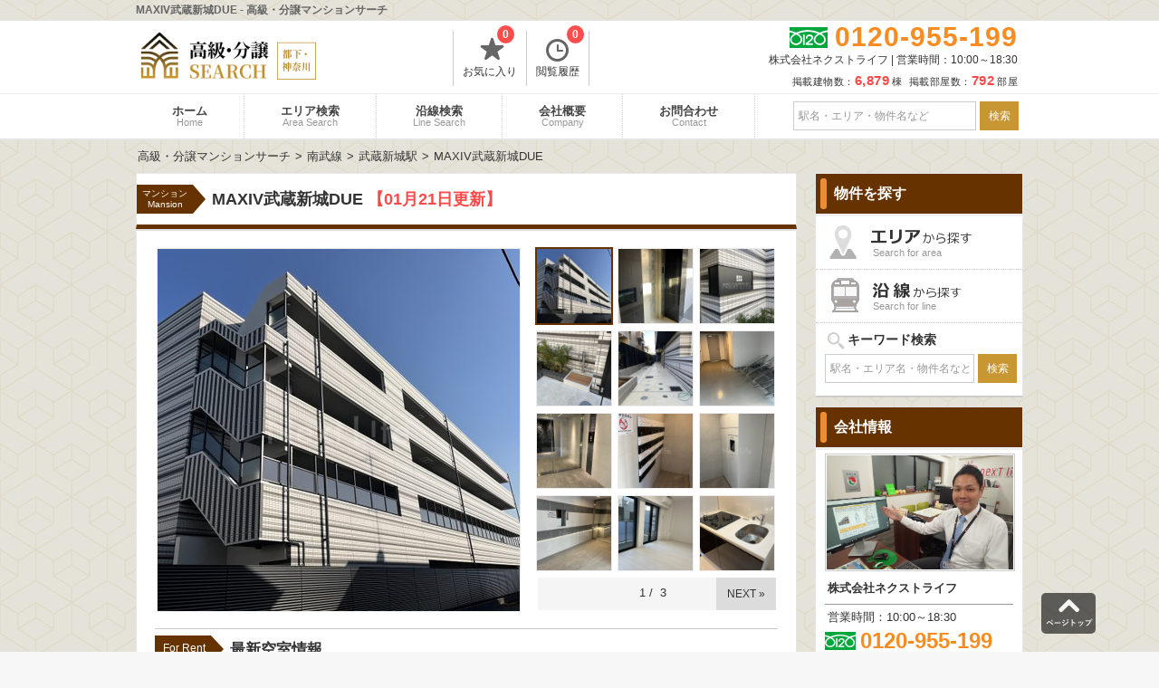

--- FILE ---
content_type: text/html; charset=UTF-8
request_url: https://alealfaro.com/articles/73011/
body_size: 67847
content:
<!DOCTYPE html>
<html>
<head>
	<!-- Google Tag Manager -->
	<script>(function(w,d,s,l,i){w[l]=w[l]||[];w[l].push({'gtm.start':
	new Date().getTime(),event:'gtm.js'});var f=d.getElementsByTagName(s)[0],
	j=d.createElement(s),dl=l!='dataLayer'?'&l='+l:'';j.async=true;j.src=
	'https://www.googletagmanager.com/gtm.js?id='+i+dl;f.parentNode.insertBefore(j,f);
	})(window,document,'script','dataLayer','GTM-52QTPCQ');</script>
	<!-- End Google Tag Manager -->
	<meta http-equiv="X-UA-Compatible" content="IE=edge">
	<title>MAXIV武蔵新城DUE - 高級・分譲マンションサーチ</title>
	<!-- meta -->
								<meta name="description" content="川崎市中原区 MAXIV武蔵新城DUEは、南武線 武蔵新城駅 徒歩12分の物件です。【高級・分譲マンションサーチ】なら、一人暮らしから、ファミリー世帯まで幅広いご要望に合わせてお部屋をご紹介致します！「暮らしに便利な街」町田・相模原エリアで賃貸物件を探すなら、【高級・分譲マンションサーチ】にお任せください。"/>												<link href="https://alealfaro.com//articles/73011/" rel="canonical"/>				<!-- charset -->
	<meta charset="utf-8"/>
	<meta name="viewport" content="width=980,user-scalable=no,target-densitydpi=device-dpi">
	<link rel="stylesheet" href="/assets/css/style_new.css?1769006566">
	<link rel="stylesheet" type="text/css" href="/css/default/slick.css">
	<!--[if lt IE 9]>
	<script type="text/javascript" src="/js/plugins/jquery-1.12.4.min.js"></script>
	<script src="//cdn.jsdelivr.net/html5shiv/3.7.2/html5shiv.min.js"></script>
	<script src="//cdnjs.cloudflare.com/ajax/libs/respond.js/1.4.2/respond.min.js"></script>
	<![endif]-->
	<!--[if gte IE 9]><!-->
	<script src="/js/plugins/jquery-2.2.4.min.js"></script>
	<!--<![endif]-->
	<!--[if lte IE 9]>
	<script type="text/javascript" src="/js/plugins/placeholder.js"></script>
	<![endif]-->
	<link rel="shortcut icon" href="/alealfaro.ico" />
	<script>
		/*クッキーの読み込み*/
		function GetCookie(name){
			var pattern = new RegExp( name + '=([^;]+);?' ),cookiesMatch = document.cookie.match( pattern,'$1');
			if( cookiesMatch !== null ){
				return unescape( cookiesMatch[1] );
			};
			return null;
		}
		/*クッキーをセット*/
		function Cookieset(name,val){
			var cookie_now = new Date();cookie_now.setFullYear(cookie_now.getFullYear() + 1);
			if("https:" == document.location.protocol){
				document.cookie = name + "=" + escape(val) + ";path=/; expires=" + cookie_now.toUTCString() + "; Secure";
			}else{
				document.cookie = name + "=" + escape(val) + ";path=/; expires=" + cookie_now.toUTCString();
			}
		}
		$(function(){
			//PCからスマホへ
			$("#h_disp_sp").click(function(){
				if($(this).data('display') == 'pc'){
					Cookieset('disp','pc');
				}else{
					Cookieset('disp','sp');
				}
			});
		});
	</script>
	<link rel="icon" href="/icon/cropped-alealfaro-32x32.png" sizes="32x32" />
	<link rel="icon" href="/icon/cropped-alealfaro-192x192.png" sizes="192x192" />
	<link rel="apple-touch-icon-precomposed" href="/icon/cropped-alealfaro-180x180.png" />
	<meta name="msapplication-TileColor" content="#FFFFFF"/>
	<meta name="msapplication-TileImage" content="/icon/cropped-alealfaro-144x144.png" />

  <meta name="twitter:card" content="summary" />
	<meta name="twitter:title" content="MAXIV武蔵新城DUE - 高級・分譲マンションサーチ" />
	<meta name="twitter:description" content="川崎市中原区 MAXIV武蔵新城DUEは、南武線 武蔵新城駅 徒歩12分の物件です。【高級・分譲マンションサーチ】なら、一人暮らしから、ファミリー世帯まで幅広いご要望に合わせてお部屋をご紹介致します！「暮らしに便利な街」町田・相模原エリアで賃貸物件を探すなら、【高級・分譲マンションサーチ】にお任せください。"/>
	<meta name="twitter:image" content="https://alealfaro.com/assets/images/pc_KV01.png" />
	<meta property="og:url" content="https://alealfaro.com/articles/73011/" />
 	<meta property="og:title" content="MAXIV武蔵新城DUE - 高級・分譲マンションサーチ" />
 	<meta property="og:type" content="website">
 	<meta property="og:description" content="川崎市中原区 MAXIV武蔵新城DUEは、南武線 武蔵新城駅 徒歩12分の物件です。【高級・分譲マンションサーチ】なら、一人暮らしから、ファミリー世帯まで幅広いご要望に合わせてお部屋をご紹介致します！「暮らしに便利な街」町田・相模原エリアで賃貸物件を探すなら、【高級・分譲マンションサーチ】にお任せください。" />
	<meta property="og:image" content="https://alealfaro.com/assets/images/pc_KV01.png" />

	<!-- Global site tag (gtag.js) - Google Analytics -->
	<script async src="https://www.googletagmanager.com/gtag/js?id=UA-146365575-10"></script>
	<script>
		window.dataLayer = window.dataLayer || [];
		function gtag(){dataLayer.push(arguments);}
		gtag('js', new Date());
		gtag('config', 'UA-146365575-10');
	</script>
</head>
<body>
	<!-- Google Tag Manager (noscript) -->
	<noscript><iframe src="https://www.googletagmanager.com/ns.html?id=GTM-52QTPCQ"
	height="0" width="0" style="display:none;visibility:hidden"></iframe></noscript>
	<!-- End Google Tag Manager (noscript) -->
	
	<div id="container">
		<!-- header -->
		<div id="header">
	<div class="header_title">
		<h1>MAXIV武蔵新城DUE - 高級・分譲マンションサーチ</h1>
	</div>
	<div class="header_in">
		<div class="logo">
			<a href="/">
				<img src="/assets/images/pc_logo.png" width="194" height="75" alt="高級・分譲マンションサーチ" title="高級・分譲マンションサーチ">
			</a>
		</div>
		<div class="list_header">
			<ul>
				<li>
					<a href="/favorite/">
						<span class="icon-favorite-t"></span>お気に入り
						<p id="favorite_c" class="count_list">0</p>
					</a>
				</li>
								<li>
					<a href="/history/">
						<span class="icon-history"></span>閲覧履歴
						<p id="history_c" class="count_list">0</p>
					</a>
				</li>
			</ul>
		</div>
		<!-- .list_header -->
		<div class="tel_header" style="margin: 3px 0;">
			<div class="tel">
				<span class="free-icon">0120-955-199</span>
			</div>
			<p class="time_h">株式会社ネクストライフ | 営業時間：10:00～18:30</p>
			<p style="font-size: 11px;letter-spacing: 0.5px;margin-top: 7px;">
				掲載建物数：<span style="color:#FF4949;font-size:15px;font-weight:bold;margin-right:3px;">6,879</span>棟&nbsp;
				掲載部屋数：<span style="color:#FF4949;font-size:15px;font-weight:bold;margin-right:3px;">792</span>部屋
			</p>
		</div>
		<!-- .tel_header -->
	</div>
	<!-- .header_in -->
</div>		<div id="header_menu">
	<div class="header_menu_in">
		<ul>
			<li>
				<a href="/">ホーム
					<span>Home</span>
				</a>
			</li><li>
				<a href="/search/area/">エリア検索
					<span>Area Search</span>
				</a>
			</li><li>
				<a href="/search/line/">沿線検索
					<span>Line Search</span>
				</a>
			</li><li>
				<a href="/company/">会社概要
					<span>Company</span>
				</a>
			</li><li>
				<a href="/contacts/" title="お問合わせ" target="_blank">お問合わせ
					<span>Contact</span>
				</a>
			</li>
		</ul>
		<form id="header_form" action="javascript:void(0)" method="get"> 
			<input type="text" id="header_word" name="freeword" value="" placeholder="駅名・エリア・物件名など">
			<input id="submit_word" class="f-sbtn" value="検索" type="submit"> 
		</form>
	</div>
	<!-- .header_menu_in -->
</div>
<!-- #header_menu -->

<script> 
	$(document).ready(function () { 
		
		$('input.f-sbtn').click(function(){ 
			
			var fwd = $(this).closest('form').find('input[type=text]').val(); 
			var href = "/search/"; 
			
			if(fwd === "") { 
				href = "/search/VCY1/"; 
			}else {
				fwd = fwd.replace(/^\s+|\s+$/g, "");
				href = "/search/VCY1/FWD" + fwd + "/"; 
			} 
			window.location.href = href; 
		}); 
	}); 
</script>
				<div id="main">
			<!-- breadcrumbs -->
			<ul id="breadcrumbs" itemscope itemtype="http://schema.org/BreadcrumbList"><li itemscope itemtype="http://data-vocabulary.org/Breadcrumb"><a href="/" itemprop="url"><span itemprop="title">高級・分譲マンションサーチ</span></a></li><li itemscope itemtype="http://data-vocabulary.org/Breadcrumb"><a href="/search/RTS12/" itemprop="url"><span itemprop="title">南武線</span></a></li><li itemscope itemtype="http://data-vocabulary.org/Breadcrumb"><a href="/search/STN221/" itemprop="url"><span itemprop="title">武蔵新城駅</span></a></li><li itemscope itemtype="http://data-vocabulary.org/Breadcrumb"><span itemprop="title">MAXIV武蔵新城DUE</span></li></ul>			<!-- contents -->
			<div id="contents" class="room">
	<div id="b_title">
		<div class="b_sub_title2">
			<span class="room_cat_sub1">マンション</span>
			<span class="room_cat_sub2">Mansion</span>
		</div>
		<h2>
							MAXIV武蔵新城DUE						<span class="color_emphasis">
									【01月21日更新】							</span>
		</h2>
	</div>
	<div id="page">
		<div class="page_in">
			<div class="icon_in">
				 
			</div>
				<div id="photogallery">
				<div class="gallery_left">
					<img src="" alt="" id="MainPhoto" data-img="0">
					<div id="main_img_title"></div>
					<div id="main_next"></div>
				</div>
				<!-- .gallery_left <div id="main_prev"></div>-->
				<div class="gallery_right">
					<ul>
						
			<li>
			<p class="main_sub_img">
			<img src="/imgs/thumbnail/482215343/400/400/" alt="" class="ChangePhoto" data-img="0">
			</p>
			</li>
			<li>
			<p class="main_sub_img">
			<img src="/imgs/thumbnail/482215344/400/400/" alt="" class="ChangePhoto" data-img="1">
			</p>
			</li>
			<li>
			<p class="main_sub_img">
			<img src="/imgs/thumbnail/482215345/400/400/" alt="" class="ChangePhoto" data-img="2">
			</p>
			</li>
			<li>
			<p class="main_sub_img">
			<img src="/imgs/thumbnail/482215346/400/400/" alt="" class="ChangePhoto" data-img="3">
			</p>
			</li>
			<li>
			<p class="main_sub_img">
			<img src="/imgs/thumbnail/482215347/400/400/" alt="" class="ChangePhoto" data-img="4">
			</p>
			</li>
			<li>
			<p class="main_sub_img">
			<img src="/imgs/thumbnail/482215348/400/400/" alt="" class="ChangePhoto" data-img="5">
			</p>
			</li>
			<li>
			<p class="main_sub_img">
			<img src="/imgs/thumbnail/482215349/400/400/" alt="" class="ChangePhoto" data-img="6">
			</p>
			</li>
			<li>
			<p class="main_sub_img">
			<img src="/imgs/thumbnail/482215350/400/400/" alt="" class="ChangePhoto" data-img="7">
			</p>
			</li>
			<li>
			<p class="main_sub_img">
			<img src="/imgs/thumbnail/482215351/400/400/" alt="" class="ChangePhoto" data-img="8">
			</p>
			</li>
			<li>
			<p class="main_sub_img">
			<img src="/imgs/thumbnail/482215352/400/400/" alt="" class="ChangePhoto" data-img="9">
			</p>
			</li>
			<li>
			<p class="main_sub_img">
			<img src="/imgs/thumbnail/419209309/400/400/" alt="" class="ChangePhoto" data-img="10">
			</p>
			</li>
			<li>
			<p class="main_sub_img">
			<img src="/imgs/thumbnail/419209310/400/400/" alt="" class="ChangePhoto" data-img="11">
			</p>
			</li>
			<li>
			<p class="main_sub_img">
			<img src="/imgs/thumbnail/419209311/400/400/" alt="" class="ChangePhoto" data-img="12">
			</p>
			</li>
			<li>
			<p class="main_sub_img">
			<img src="/imgs/thumbnail/419209312/400/400/" alt="" class="ChangePhoto" data-img="13">
			</p>
			</li>
			<li>
			<p class="main_sub_img">
			<img src="/imgs/thumbnail/419209313/400/400/" alt="" class="ChangePhoto" data-img="14">
			</p>
			</li>
			<li>
			<p class="main_sub_img">
			<img src="/imgs/thumbnail/419209314/400/400/" alt="" class="ChangePhoto" data-img="15">
			</p>
			</li>
			<li>
			<p class="main_sub_img">
			<img src="/imgs/thumbnail/419209315/400/400/" alt="" class="ChangePhoto" data-img="16">
			</p>
			</li>
			<li>
			<p class="main_sub_img">
			<img src="/imgs/thumbnail/419209316/400/400/" alt="" class="ChangePhoto" data-img="17">
			</p>
			</li>
			<li>
			<p class="main_sub_img">
			<img src="/imgs/thumbnail/419209317/400/400/" alt="" class="ChangePhoto" data-img="18">
			</p>
			</li>
			<li>
			<p class="main_sub_img">
			<img src="/imgs/thumbnail/419209318/400/400/" alt="" class="ChangePhoto" data-img="19">
			</p>
			</li>
			<li>
			<p class="main_sub_img">
			<img src="/imgs/thumbnail/419209319/400/400/" alt="" class="ChangePhoto" data-img="20">
			</p>
			</li>
			<li>
			<p class="main_sub_img">
			<img src="/imgs/thumbnail/419209320/400/400/" alt="" class="ChangePhoto" data-img="21">
			</p>
			</li>
			<li>
			<p class="main_sub_img">
			<img src="/imgs/thumbnail/419209321/400/400/" alt="" class="ChangePhoto" data-img="22">
			</p>
			</li>
			<li>
			<p class="main_sub_img">
			<img src="/imgs/thumbnail/419209322/400/400/" alt="" class="ChangePhoto" data-img="23">
			</p>
			</li>
			<li>
			<p class="main_sub_img">
			<img src="/imgs/thumbnail/419209323/400/400/" alt="" class="ChangePhoto" data-img="24">
			</p>
			</li>
			<li>
			<p class="main_sub_img">
			<img src="/imgs/thumbnail/419209324/400/400/" alt="" class="ChangePhoto" data-img="25">
			</p>
			</li> 
					</ul>
				</div>
				<!-- .gallery_right -->
				<div class="gallery_navi">
					<span id="gallery_prev" class="off">&laquo;&nbsp;PREV</span>
					<div class="gallery_count_area">
						<span id="gallery_count">1</span>&nbsp;/&nbsp;
						<span id="gallery_count_max"></span>
					</div>
					<span id="gallery_next">NEXT&nbsp;&raquo;</span>
				</div>
			</div>
			<!-- #photogallery -->
			<div class="rent_title_block">
				<span class="b_sub_title">For Rent</span>
				<span class="rent_title_g font_type2">最新空室情報</span>
				 
							</div>
						
			<div class="b_contact">
				<div class="b_contact_title">
					<div>MAXIV武蔵新城DUE 4階建</div>に関するお問合わせはこちらから 
				</div>
				<div class="b_contact_in">
					<div class="main_company_free free-icon">
						<span>0120-955-199</span>
					</div>
					<p class="main_company_text">株式会社ネクストライフ						<span class="store_icon">
							<a href="/company/">店舗情報</a>
						</span>
					</p>
					<p class="main_company_text">
						営業時間：10:00～18:30						<!--<span>定休日：水曜日</span>-->
					</p>
					<a href="/contacts/?a=73011" target="_blank">
						<div class="contact_button"></div>
					</a>
				</div>
			</div>
			<div class="staff_comment">
				<div class="img_block">
					<img src="/img/nagata.jpg" alt="担当：長田">
					<p>担当：長田</p>
				</div>
				<div class="comment_block" style="word-break: break-all">
				<p>当物件をご覧いただきありがとうございます。こちらの物件のおすすめポイントを紹介します。<br>
					「MAXIV武蔵新城DUE」はなど高級マンションならではの設備が充実しています。<br>MAXIV武蔵新城DUEは、最寄り駅の「武蔵新城駅」から徒歩で12分の物件です。<br>内見・資料請求など、お問い合わせは株式会社ネクストライフまでお気軽にご相談ください。 
				</p>
				</div>
			</div>
			<h3 class="rent_title_block">
				<span class="b_sub_title">Outline</span>
				<span class="rent_title_g font_type2">建物詳細</span>
			</h3>
			<table class="outline widthFix"> 
				<tbody>
				<tr>
					<td class="col_t">住所</td>
					<td colspan="3">
						神奈川県<a href=/search/CTY14023/>川崎市中原区</a>上小田中2丁目41-32						<span id="map_link">Map</span>
					</td>
				</tr>
				<tr>
					<td class="col_t">交通</td>
					<td colspan="3" class="traveltime">
						<p><a href=/search/RTS12>南武線</a>『<a href=/search/STN221>武蔵新城駅</a>』徒歩<span>12</span>分</p><p><a href=/search/RTS12>南武線</a>『<a href=/search/STN220>武蔵中原駅</a>』徒歩<span>16</span>分</p> 
					</td>
				</tr>
				<tr class="even">
					<td class="col_t">築年月</td>
					<td class="status">2022年12月</td>
					<td class="col_t">総戸数</td>
					 
					<td class="status">-戸</td> 
					 				
				</tr>
				<tr class="even">
					<td class="col_t">階建</td>
					<td class="status">
												4階建
																	</td>
					<td class="col_t">種別/構造</td>
					<td class="status">鉄筋コンクリート</td>
				</tr>
				<tr class="even">
					<td class="col_t">賃料</td>
					<td class="status">
													*****											</td>
					<td class="col_t">共益費/管理費</td>
					<td class="status">
													*****											</td>
				</tr>
				<tr class="even">
					<td class="col_t">間取り</td>
					<td class="status">
						1K
											</td>
					<td class="col_t">専有面積</td>
					<td class="status">
						26.00m<sup>2</sup>
													～
							26.90m<sup>2</sup>
											</td>
				</tr>

				<tr class="feature">
					<td class="col_t">特長</td>
					<td colspan="3">
						 
					</td>
				</tr>
				<tr>
					<td class="col_t">設備など</td>
					<td colspan="3">
						 
					</td>
				</tr>
				<tr>
					<td class="col_t">備考</td>
					<td colspan="3">
						<p>※「高級・分譲マンションサーチ」に掲載された情報と、実際のお部屋情報が異なる場合には最新の状況を優先させていただきますので、予めご了承ください。</p>
						<p>※お問い合わせいただいた段階で物件がご成約となった場合には、ご希望の条件に近い物件をご紹介致します。</p>
						<p>※お車やバイクなどの駐車場、自転車の駐輪場の詳しい空き状況については弊社スタッフが確認を行います。お気軽にお問い合わせください。</p>
						<p>※ペット可の物件や、SOHOご利用については、お部屋の持ち主様によっては禁止されている場合もございますのでご注意ください。</p>
						<p>※その他気になることがあれば、お電話、メールにてお問い合わせください。</p>
					</td>
				</tr>

				<tr>
					<td class=col_t>URL</td>
					<td colspan="3" class="border_fix"><a href=https://www.next-life.co.jp/articles/73011/ target="_blank">「MAXIV武蔵新城DUE」の詳細はこちら</a></td>
				</tr>
									<tr>
						<td class=col_t>関連リンク</td>
						<td colspan="3">
							<p><a href=https://www.next-life.co.jp/search/CTY14023/ target="_blank">「神奈川県川崎市中原区」</a>エリアの物件</p>
							<p><a href=https://www.next-life.co.jp/search/STN221/ target="_blank">南武線「武蔵新城駅」</a>の賃貸物件</p>
						</td>
					</tr>
								</tbody>
			</table>
			<h3 class="b_catch">
				MAXIV武蔵新城DUE			</h3>
			<div class="page_in catch">
				<p>
					『MAXIV武蔵新城DUE』は、住所(神奈川県川崎市中原区上小田中2丁目41-32) 2022年築の賃貸マンションです。<br>
					<!-- 最寄りの駅の表示 -->
					最寄り駅は武蔵新城駅です。
					<!-- 最寄り駅が２つ以上存在する場合 -->
											その他、武蔵中原駅 	が利用可能です！
										<br>

					<!-- ※敷金ゼロの場合、礼金ゼロの場合のみ -->
										<br>

					<!-- 設備情報 -->
										01月21日現在、『MAXIV武蔵新城DUE』は空室が「0」室です。
					<br>
					<br>
					高級・分譲マンションサーチではハイグレードな設備が整った高級マンションや築が古いものでもしっかりとした構造が魅力の分譲マンションをご紹介しています。<br><br>

					株式会社ネクストライフ<br>
										TEL：0120-955-199　営業時間： 10:00～18:30				</p>
			</div>
			<div class="rent_title_block">
				<span class="b_sub_title">Map</span>
				<span class="rent_title_g font_type2">地図</span>
			</div>
			<div id="map_block">
				<div id="map_to">物件の位置</div>
				<div id="map"></div>
				<div id="map_b_right">
					<div class="map_title_area">周辺施設を表示</div>
					<p>
						<input name="place_type" id="place_market" value="スーパーマーケット" type="checkbox">
						<label for="place_market" class="checkbox place_market">
							<span class="market_icon">スーパー</span>
						</label>
					</p>
					<p>
						<input name="place_type" id="place_conv" value="コンビニ" type="checkbox">
						<label for="place_conv" class="checkbox">
							<span class="convenience_icon">コンビニ</span>
						</label>
					</p>
					<p>
						<input name="place_type" id="place_shopping" value="ショッピングモール" type="checkbox">
						<label for="place_shopping" class="checkbox">
							<span class="shopping_icon">大型商業施設</span>
						</label>
					</p>
					<p>
						<input name="place_type" id="place_food" value="飲食店|カフェ|バー" type="checkbox">
						<label for="place_food" class="checkbox">
							<span class="food_icon">飲食店</span>
						</label>
					</p>
					<p>
						<input name="place_type" id="place_medicine" value="薬局|ドラッグストア" type="checkbox">
						<label for="place_medicine" class="checkbox">
							<span class="medicine_icon">薬局</span>
						</label>
					</p>
					<p>
						<input name="place_type" id="place_pet" value="ペット" type="checkbox">
						<label for="place_pet" class="checkbox">
							<span class="pet_icon">ペット</span>
						</label>
					</p>
					<p>
						<input name="place_type" id="place_hosp" value="病院" type="checkbox">
						<label for="place_hosp" class="checkbox">
							<span class="hosp_icon">病院</span>
						</label>
					</p>
					<p>
						<input name="place_type" id="place_bank" value="銀行|郵便局" type="checkbox">
						<label for="place_bank" class="checkbox">
							<span class="bank_icon">銀行・郵便局</span>
						</label>
					</p>
					<p>
						<input name="place_type" id="place_school" value="幼稚園|保育園" type="checkbox">
						<label for="place_school" class="checkbox">
							<span class="school_icon">幼稚園・保育園</span>
						</label>
					</p>
					<p>
						<input name="place_type" id="place_school2" value="小学校|中学校" type="checkbox">
						<label for="place_school2" class="checkbox">
							<span class="school2_icon">小学校・中学校</span>
						</label>
					</p>
				</div>
			</div>
			<p class="b_comment">※地図上に表示される物件のアイコンは付近住所に所在することを表すものであり、実際の物件所在地とは異なる場合がございます。</p>
			<h3 class="b_catch">
				MAXIV武蔵新城DUEの周辺施設情報
			</h3>
				
					<div class="page_in catch aroundshops">
					<p class="aroundshop">セブンイレブン 川崎大ヶ谷戸店</p>
					<P class="traveltime">神奈川県川崎市中原区上小田中１丁目2-16 (徒歩<span>3</span>分）</p>
					</div>
					<div class="page_in catch aroundshops">
					<p class="aroundshop">まいばすけっと 上小田中1丁目店</p>
					<P class="traveltime">神奈川県川崎市中原区上小田中１丁目26-4 (徒歩<span>4</span>分）</p>
					</div>
					<div class="page_in catch aroundshops">
					<p class="aroundshop">あいもーる　北入口</p>
					<P class="traveltime">神奈川県川崎市中原区新城１丁目2-24 (徒歩<span>9</span>分）</p>
					</div>
					<div class="page_in catch aroundshops">
					<p class="aroundshop">トモズ 武蔵新城店</p>
					<P class="traveltime">神奈川県川崎市中原区新城１丁目3-1 (徒歩<span>10</span>分）</p>
					</div>
					<div class="page_in catch aroundshops">
					<p class="aroundshop">１００円ショップ キャン・ドゥ</p>
					<P class="traveltime">神奈川県川崎市中原区新城３丁目8-5 (徒歩<span>10</span>分）</p>
					</div>
					<div class="page_in catch aroundshops">
					<p class="aroundshop">調剤薬局ツルハドラッグ 新城駅前店</p>
					<P class="traveltime">神奈川県川崎市中原区上新城２丁目14-23 (徒歩<span>11</span>分）</p>
					</div> 
												<div class="related font_type2">特徴の近い物件</div>
			<ul class="multiple-item">
									<li >
	<a href="/articles/75113/">
		<section class="buken_img">
			<figure>
				<img class="img_c" src="/imgs/thumbnail/490598827/158/158/" alt="パークホームズ登戸ステーションアヴェニュー">
									<span class="modified_at">更新 01/21</span>
				  
				<figcaption>
					<dl>
						<dt class="top_h_con" style="word-break: break-all">パークホームズ登戸ステーションアヴェニュー</dt>
						<dt class="top_h_r">空室：1 部屋</dt>
						<dt>面積：56.70m<sup>2</sup>〜70.12m<sup>2</sup></dt>
						<dd class="top_cat_b">
													</dd>
					</dl>
				</figcaption>
			</figure>
		</section>
	</a>
	<p class="top_buken_title font_type2">
		<a href="/articles/75113/" class="article_list_element">パークホームズ登戸ステーションアヴェニュー</a>
	</p>
			<p>小田急小田原線</p>
				<p class="traveltime">『登戸駅』徒歩<span>2</span>分</p>
		<p>間取り：2LDK〜3LDK</p>
	<p>賃料：<span class="rent_list">19.2</span><span class="rent_tag">万円</span>〜<span class="rent_list">25.5</span><span class="rent_tag">万円</span></p>
</li>									<li >
	<a href="/articles/85293/">
		<section class="buken_img">
			<figure>
				<img class="img_c" src="/imgs/thumbnail/465189550/158/158/" alt="MAXIV宮崎台">
									<span class="modified_at">更新 01/21</span>
				  
				<figcaption>
					<dl>
						<dt class="top_h_con" style="word-break: break-all">MAXIV宮崎台</dt>
						<dt class="top_h_r">空室：1 部屋</dt>
						<dt>面積：25.45m<sup>2</sup>〜40.75m<sup>2</sup></dt>
						<dd class="top_cat_b">
													</dd>
					</dl>
				</figcaption>
			</figure>
		</section>
	</a>
	<p class="top_buken_title font_type2">
		<a href="/articles/85293/" class="article_list_element">MAXIV宮崎台</a>
	</p>
			<p>東急田園都市線</p>
				<p class="traveltime">『宮崎台駅』徒歩<span>6</span>分</p>
		<p>間取り：1DK〜1LDK</p>
	<p>賃料：<span class="rent_list">7.9</span><span class="rent_tag">万円</span>〜<span class="rent_list">14.1</span><span class="rent_tag">万円</span></p>
</li>									<li >
	<a href="/articles/52417/">
		<section class="buken_img">
			<figure>
				<img class="img_c" src="/imgs/thumbnail/490632833/158/158/" alt="コンシェリアKAWASAKI MASTER&#039;S VILLA">
									<span class="modified_at">更新 01/21</span>
				  
				<figcaption>
					<dl>
						<dt class="top_h_con" style="word-break: break-all">コンシェリアKAWASAKI MASTER&#039;S VILLA</dt>
						<dt class="top_h_r">空室：2 部屋</dt>
						<dt>面積：22.89m<sup>2</sup>〜25.11m<sup>2</sup></dt>
						<dd class="top_cat_b">
													</dd>
					</dl>
				</figcaption>
			</figure>
		</section>
	</a>
	<p class="top_buken_title font_type2">
		<a href="/articles/52417/" class="article_list_element">コンシェリアKAWASAKI MASTER&#039;S VILLA</a>
	</p>
			<p>京浜東北線</p>
				<p class="traveltime">『川崎駅』徒歩<span>8</span>分</p>
		<p>間取り：1K</p>
	<p>賃料：<span class="rent_list">8.3</span><span class="rent_tag">万円</span>〜<span class="rent_list">10.0</span><span class="rent_tag">万円</span></p>
</li>									<li >
	<a href="/articles/54522/">
		<section class="buken_img">
			<figure>
				<img class="img_c" src="/imgs/thumbnail/490227056/158/158/" alt="リヴシティ横濱ヒルサイドテラス">
									<span class="modified_at">更新 01/21</span>
				  
				<figcaption>
					<dl>
						<dt class="top_h_con" style="word-break: break-all">リヴシティ横濱ヒルサイドテラス</dt>
						<dt class="top_h_r">空室：3 部屋</dt>
						<dt>面積：22.44m<sup>2</sup>〜25.03m<sup>2</sup></dt>
						<dd class="top_cat_b">
													</dd>
					</dl>
				</figcaption>
			</figure>
		</section>
	</a>
	<p class="top_buken_title font_type2">
		<a href="/articles/54522/" class="article_list_element">リヴシティ横濱ヒルサイドテラス</a>
	</p>
			<p>京急本線</p>
				<p class="traveltime">『子安駅』徒歩<span>5</span>分</p>
		<p>間取り：1K</p>
	<p>賃料：<span class="rent_list">6.4</span><span class="rent_tag">万円</span>〜<span class="rent_list">8.4</span><span class="rent_tag">万円</span></p>
</li>							</ul>
												<div class="related font_type2">新着情報</div>
			<ul class="multiple-item">
									<li >
	<a href="/articles/52083/">
		<section class="buken_img">
			<figure>
				<img class="img_c" src="/imgs/thumbnail/451576993/158/158/" alt="Verona府中Lusso">
									<span class="modified_at">更新 01/21</span>
				  
				<figcaption>
					<dl>
						<dt class="top_h_con" style="word-break: break-all">Verona府中Lusso</dt>
						<dt class="top_h_r">空室：1 部屋</dt>
						<dt>面積：22.12m<sup>2</sup>〜38.24m<sup>2</sup></dt>
						<dd class="top_cat_b">
													</dd>
					</dl>
				</figcaption>
			</figure>
		</section>
	</a>
	<p class="top_buken_title font_type2">
		<a href="/articles/52083/" class="article_list_element">Verona府中Lusso</a>
	</p>
			<p>京王線</p>
				<p class="traveltime">『府中駅』徒歩<span>5</span>分</p>
		<p>間取り：1K〜1LDK</p>
	<p>賃料：<span class="rent_list">6.2</span><span class="rent_tag">万円</span>〜<span class="rent_list">11.3</span><span class="rent_tag">万円</span></p>
</li>									<li >
	<a href="/articles/71871/">
		<section class="buken_img">
			<figure>
				<img class="img_c" src="/imgs/thumbnail/468802666/158/158/" alt="ゼファーアートフィールズ フェアステージ">
									<span class="modified_at">更新 01/21</span>
				  
				<figcaption>
					<dl>
						<dt class="top_h_con" style="word-break: break-all">ゼファーアートフィールズ フェアステージ</dt>
						<dt class="top_h_r">空室：1 部屋</dt>
						<dt>面積：81.94m<sup>2</sup></dt>
						<dd class="top_cat_b">
													</dd>
					</dl>
				</figcaption>
			</figure>
		</section>
	</a>
	<p class="top_buken_title font_type2">
		<a href="/articles/71871/" class="article_list_element">ゼファーアートフィールズ フェアステージ</a>
	</p>
			<p>中央線</p>
				<p class="traveltime">『西八王子駅』徒歩<span>8</span>分</p>
		<p>間取り：3LDK</p>
	<p>賃料：<span class="rent_list">17.6</span><span class="rent_tag">万円</span>〜<span class="rent_list">18.0</span><span class="rent_tag">万円</span></p>
</li>									<li >
	<a href="/articles/75113/">
		<section class="buken_img">
			<figure>
				<img class="img_c" src="/imgs/thumbnail/490598827/158/158/" alt="パークホームズ登戸ステーションアヴェニュー">
									<span class="modified_at">更新 01/21</span>
				  
				<figcaption>
					<dl>
						<dt class="top_h_con" style="word-break: break-all">パークホームズ登戸ステーションアヴェニュー</dt>
						<dt class="top_h_r">空室：1 部屋</dt>
						<dt>面積：56.70m<sup>2</sup>〜70.12m<sup>2</sup></dt>
						<dd class="top_cat_b">
													</dd>
					</dl>
				</figcaption>
			</figure>
		</section>
	</a>
	<p class="top_buken_title font_type2">
		<a href="/articles/75113/" class="article_list_element">パークホームズ登戸ステーションアヴェニュー</a>
	</p>
			<p>小田急小田原線</p>
				<p class="traveltime">『登戸駅』徒歩<span>2</span>分</p>
		<p>間取り：2LDK〜3LDK</p>
	<p>賃料：<span class="rent_list">19.2</span><span class="rent_tag">万円</span>〜<span class="rent_list">25.5</span><span class="rent_tag">万円</span></p>
</li>									<li >
	<a href="/articles/50858/">
		<section class="buken_img">
			<figure>
				<img class="img_c" src="/imgs/thumbnail/490480614/158/158/" alt="ライオンズマンション武蔵新城第5">
									<span class="modified_at">更新 01/21</span>
				  
				<figcaption>
					<dl>
						<dt class="top_h_con" style="word-break: break-all">ライオンズマンション武蔵新城第5</dt>
						<dt class="top_h_r">空室：1 部屋</dt>
						<dt>面積：19.32m<sup>2</sup>〜25.37m<sup>2</sup></dt>
						<dd class="top_cat_b">
													</dd>
					</dl>
				</figcaption>
			</figure>
		</section>
	</a>
	<p class="top_buken_title font_type2">
		<a href="/articles/50858/" class="article_list_element">ライオンズマンション武蔵新城第5</a>
	</p>
			<p>南武線</p>
				<p class="traveltime">『武蔵新城駅』徒歩<span>10</span>分</p>
		<p>間取り：1R〜1DK</p>
	<p>賃料：<span class="rent_list">5.0</span><span class="rent_tag">万円</span>〜<span class="rent_list">6.8</span><span class="rent_tag">万円</span></p>
</li>							</ul>
																							</div>
		<!-- .page_in -->
		<div id="pop_disp">お気に入りに追加しました</div>
		<div id="pop_disp2">お気に入りを解除しました</div>
		<script type="text/javascript" src="/js/plugins/stupidtable.min.js"></script>
		<script type="text/javascript" src="/js/plugins/slick.min.js"></script>
		<script>
			<!--
			$(function(){
//4枚目以降の写真を取得
				var b = 0;
				$('.multiple-item').one('beforeChange', function(slick, currentSlide, nextSlide){
					if (b == 1) return false;
					$(".no_img").each(function() {
						$(this).attr('src',$(this).data('src'))
					});
					b = 1;
				});

				var g_check=false;
//2枚目の画像をダウンロード
				$("#gallery_next,#main_next").one('click', function(e) {
					if(g_check === false){
						var roop = $('.ChangePhoto').length;
						for(var i = 12 ,len =roop; i < len;i++){
							var prop = $('.ChangePhoto').eq(i);
							prop.attr('src',prop.data('src'))
						};
					};
					g_check=true;
				});
				$('.multiple-item').show();
				$('.multiple-item').slick({
					infinite: true,
					dots:true,
					centerPadding: '60px',
					slidesToShow: 4,
					slidesToScroll: 4
				});

//全部屋表示の切り替え
				var q_m = 0;
				var room_count ='3';
				$(".room_list_block").click(function(){
					if(!$('.room_list_block.on').length){
						$("html,body").animate({scrollTop:$('.rent_title_block').offset().top});
						$('.room_list .hide,.rent_s').hide();
						$(".rent_s").each(function(i){
							if(room_count <= i) return false;
							$(this).show();
						});
						$(".room_show").hide();
						$(".room_hide").show();
						$('.room_list_block').addClass('on');
						$(".hide").show();
					}else{
						$('.room_list_block').removeClass('on');
						if (q_m == 0){
							q_m = madori_load(q_m);
						}
						$('.room_list .hide,.rent_s').show();
						$(".room_show").show();
						$(".room_hide").hide();
						$(".hide").hide();
					}
				});
//再読み込み後checkを入れ直す
				$('[id^=plan_]').prop("checked",true);
//間取りの絞込み
				var plan_check=1;
				$('[id^=plan_]').change(function() {
					if (q_m == 0){
						q_m = madori_load(q_m);
					}
					if(plan_check){
						$('.room_list tr').show();
						$('.room_list_block').hide();
					}
					$("." + $(this).val()).toggle()
					plan_check=0;
				});

//部屋ソート
				var $table = $(".room_list").stupidtable();
				$('.sortings').on('click',function() {
					if (q_m == 0){q_m = madori_load(q_m);}
					$('.room_list tr').removeClass('hide');
					if(plan_check){$('.rent_s').show();}
					if($('.room_list_block.on').length){$('.room_list_block').removeClass('on');$(".room_show").hide();$(".room_hide").show();}
				});

//間取りロード
				function madori_load(){
					$(".mado").each(function(i){
						$(this).attr('src',$(this).data('src'))
					});
					return 1 ;
				}
//間取りをロード
//最大10件まで
					if($('.mado').length >= 10){var m_c = 10;}
					$(".mado").each(function(i){
						if(m_c <= i) return false;
						$(this).attr('src',$(this).data('src'))
					});

				$('.madori_disp').click(function(){
					if($('.plan_img').hasClass('hide_img')) {
						$('.plan_img').removeClass('hide_img');
						$('.madori_disp').html('&#8811;&nbsp;間取り図を非表示');
					} else {
						$('.plan_img').addClass('hide_img');
						$('.madori_disp').html('&#8811;&nbsp;間取り図を表示');
					}
				});
//間取りをロード
				$(".madori_disp").one('click', function(e) {
					if (q_m == 0){
						q_m = madori_load(q_m);
					}
				});
//ギャラリー関係開始
				$('.ChangePhoto').eq(0).addClass('on');
				var main_alt =$(".ChangePhoto").eq(0).attr("alt");
				$("#MainPhoto").attr({src:$(".ChangePhoto").eq(0).attr("src"),alt:main_alt});
				if(main_alt){
					$("#main_img_title").html(main_alt);
					$("#main_img_title").addClass('on');
				}
//マウスオン設定
				var img_c ='30';
				if(img_c >= 2){
					$(".gallery_left").mouseover(function(){$("#main_prev,#main_next").show();}).mouseout(function(){$("#main_prev,#main_next").hide();});
				}
				$(document).on('click', '.ChangePhoto', function(){
					$("#main_img_title").removeClass('on').html('');
					var ImgSrc = $(this).attr("src");
					var ImgAlt = $(this).attr("alt");
					$('.ChangePhoto').removeClass('on');
					$(this).addClass('on');
					if(ImgAlt){$("#main_img_title").addClass('on').html(ImgAlt);}
					$("#MainPhoto").attr({src:ImgSrc,alt:ImgAlt});
//data-imgを取得
					var change_count = $(this).attr('data-img');
					if(change_count >= 1 && !$('#main_prev').length){
						$('.gallery_left').append('<div id="main_prev"></div>');
					}else if(change_count == 0){$("#main_prev").remove();
					}
					if(change_count == (g_count-1)){$("#main_next").remove();}else if(!$('#main_next').length){$('.gallery_left').append('<div id="main_next"></div>');}
					$('#MainPhoto').attr('data-img', change_count);
					return false;
				});

				$('.gallery_right li:lt(12)').show();
				var g_count = $('.gallery_right li').length
				var list_count = Math.ceil(g_count / 12);
				$('#gallery_count_max').html(list_count);
//次へ
				$(document).on('click', '#main_next', function(){
					var main_count = $('#MainPhoto').attr('data-img');
					if( (g_count-1) > main_count ){
//最後に来たら削除
						if(main_count == (g_count-2)){$("#main_next").remove();};
						if(main_count == 0){$('.gallery_left').append('<div id="main_prev"></div>');};
						if(((c===1) && main_count == 11) || ((c===2) && main_count == 23)){list_next();};
						var main_count_next = parseInt(main_count) + 1;
						$('.ChangePhoto').removeClass('on');
						$('.ChangePhoto').eq(main_count_next).addClass('on');
//data-imgに現在何番目かを記録
						$('#MainPhoto').attr('data-img', main_count_next);
						var ImgSrc = $('.ChangePhoto').eq(main_count_next).attr("src");
						var ImgAlt = $('.ChangePhoto').eq(main_count_next).attr("alt");
						$("#MainPhoto").attr({src:ImgSrc,alt:ImgAlt});
						if(ImgAlt){$("#main_img_title").addClass('on').html(ImgAlt);}else{$("#main_img_title").html('').removeClass('on');}}
				});
//戻る
				$(document).on('click', '#main_prev', function(){
					var main_count = $('#MainPhoto').attr('data-img');
					if( 1 <= main_count ){
						if(((c===2) && main_count == 12) || ((c===3) && main_count == 24)){list_prev();}
//最初に来たら削除
						if(main_count == 1){$("#main_prev").remove();}
						if(main_count == (g_count-1)){$('.gallery_left').append('<div id="main_next"></div>')}
						var main_count_prev = parseInt(main_count) - 1;
						$('.ChangePhoto').removeClass('on');$('.ChangePhoto').eq(main_count_prev).addClass('on');
//data-imgに現在何番目かを記録
						$('#MainPhoto').attr('data-img', main_count_prev);
						var ImgSrc = $('.ChangePhoto').eq(main_count_prev).attr("src");
						var ImgAlt = $('.ChangePhoto').eq(main_count_prev).attr("alt");
						$("#MainPhoto").attr({src:ImgSrc,alt:ImgAlt});
						if(ImgAlt){$("#main_img_title").addClass('on').html(ImgAlt);}else{$("#main_img_title").html('').removeClass('on');}}
				});
				var c = 1;
				if(list_count >= 2){
//リスト次へ
					$("#gallery_next").click(function(){
						list_next()
					});//#gallery_next
					function list_next() {
						$('#gallery_prev').removeClass('off');
						if(c !== list_count){
							$('.gallery_right li').hide();
							c = c + 1;
							$('.gallery_right li:lt('+ (12 * c) +'):gt('+((12 * c) - 13)+')' ).show();
							$('#gallery_count').html(c);
							if(c == list_count){$('#gallery_next').addClass('off');}
						}
					}
//リスト戻る
					$("#gallery_prev").click(function(){
						list_prev()
					});//#gallery_prev
					function list_prev(){
						if(c !== 1){
							$('#gallery_next').removeClass('off');
							$('.gallery_right li').hide();
							c = c - 1;
							$('.gallery_right li:lt('+(12*c)+'):gt('+((12*c)-13)+')').show();
							$('#gallery_count').html(c);
							if( c == 1){$('#gallery_prev').addClass('off');$('.gallery_right li:lt(12)').show();}
						}
					}
				}else{
					$('#gallery_next').addClass('off');
					$('#gallery_next').html('55');
				}//if(list_count >= 2)
//ギャラリー関係終了
//別タブチェック
				var tab_check = '';
//テーブルの行リンク
				$('tr[data-link]').addClass('clickable').click(function(e){
					if(!$(e.target).is('.no_link')){
						if(!tab_check){
							window.location = $(e.target).closest('tr').data('link');
						}else{
							window.open($(e.target).closest('tr').data('link'), "_blank");
						}
					}
				});
			});
			// -->
		</script>
	</div>
	<!-- #page -->
	<div id="related_box" style="padding: 10px 20px 20px;">
				<p class="font_type2 related_line">
			武蔵新城駅を通る沿線から探す
		</p>
		<ul>
			<li>
				<span>南武線：</span>
			</li>
											<li>
					<a href="/search/STN16/">川崎</a>
				</li>
															<li>
					<a href="/search/STN109/">尻手</a>
				</li>
															<li>
					<a href="/search/STN71/">八丁畷</a>
				</li>
															<li>
					<a href="/search/STN145/">川崎新町</a>
				</li>
															<li>
					<a href="/search/STN151/">小田栄</a>
				</li>
															<li>
					<a href="/search/STN158/">浜川崎</a>
				</li>
															<li>
					<a href="/search/STN110/">矢向</a>
				</li>
															<li>
					<a href="/search/STN99/">鹿島田</a>
				</li>
															<li>
					<a href="/search/STN93/">平間</a>
				</li>
															<li>
					<a href="/search/STN185/">向河原</a>
				</li>
															<li>
					<a href="/search/STN219/">武蔵小杉</a>
				</li>
															<li>
					<a href="/search/STN220/">武蔵中原</a>
				</li>
																						<li>
					<a href="/search/STN279/">武蔵溝ノ口</a>
				</li>
															<li>
					<a href="/search/STN280/">津田山</a>
				</li>
															<li>
					<a href="/search/STN133/">登戸</a>
				</li>
															<li>
					<a href="/search/STN42/">矢野口</a>
				</li>
															<li>
					<a href="/search/STN37/">稲城長沼</a>
				</li>
															<li>
					<a href="/search/STN39/">南多摩</a>
				</li>
															<li>
					<a href="/search/STN63/">府中本町</a>
				</li>
															<li>
					<a href="/search/STN59/">谷保</a>
				</li>
															<li>
					<a href="/search/STN57/">矢川</a>
				</li>
															<li>
					<a href="/search/STN52/">西国立</a>
				</li>
															<li>
					<a href="/search/STN24/">立川</a>
				</li>
									</ul>
			</div>
	<!-- #related_box -->
</div>
<!-- #contents -->
<!-- PC/SP共通 -->
<script>
	<!--
	$(function(){
//お気に入りをチェック
		var room_arr = GetCookie('room');
		if(room_arr){
			var room_cookie = JSON.parse(room_arr);
			for(var i = 0 ,len = room_cookie.length; i < len ; i++ ){$("#room" + room_cookie[i]).addClass('on');}
		}
//お気に入り
		$(".tuika").click(function(){
			if($(this).hasClass("on")) {
//読み込み
				var room_arr = GetCookie('room');
				if(room_arr){
					var room_cookie = JSON.parse(room_arr);
//メッセージを表示
					pop_disp('pop_disp2');

					$(this).toggleClass('on');
//配列から部屋を削除
					var del_id = $(this).data('room');
					var room_cookie_c = room_cookie.length;
					for(var i=0; i< room_cookie_c; i++){
						if(room_cookie[i] == del_id){
							room_cookie.splice(i--, 1);
						}};
//cookieを保存
					Cookieset('room',JSON.stringify(room_cookie));
//カウントの修正
					$('#favorite_c').html(room_cookie_c - 1);
//cookieのカウントを保存
					Cookieset('favorite_c',escape(room_cookie_c - 1));
				}
			} else{
//読み込み
				var room_arr = GetCookie('room');
				if(room_arr){
//cookie有りの場合
					var room_cookie = JSON.parse(room_arr);
					var room_cookie_c = room_cookie.length;
					if(room_cookie_c >= 50){
						if(!confirm('【登録できる上限は50件】\n追加すると登録した古い物件が削除されます')){
							return false;
						}else{
//削除
							room_cookie.splice(49,1);
							room_cookie_c = room_cookie_c -1;
						}
					}
					pop_disp('pop_disp');
					$(this).toggleClass('on');
//先頭に追加
					room_cookie.unshift($(this).data('room'));
//cookieを保存
					Cookieset('room',JSON.stringify(room_cookie));
//カウントの修正
					$('#favorite_c').html(room_cookie_c + 1);
//cookieのカウントを保存
					Cookieset('favorite_c',escape(room_cookie_c + 1));
				}else{
//cookie無しの場合
					pop_disp('pop_disp');
					$(this).toggleClass('on');
//cookieを保存
					Cookieset('room',JSON.stringify([$(this).data('room')]));
//カウントの修正
					$('#favorite_c').html(1);
//cookieのカウントを保存
					Cookieset('favorite_c',escape(1));
				}
			}
		});
//フェイドイン・アウト
		function pop_disp(css_id){$("#"+css_id).fadeIn(100);setTimeout(function(){$("#"+css_id).css("display","block");$("#"+css_id).fadeOut(2000);}, 2000);}

	});

	//スクロール
	$("#map_link").click(function(){
		var target = $('#map_block');
		var targetY = target.offset().top -80;
		$('html,body').animate({scrollTop: targetY}, 500, 'swing');
	});
	// -->
</script>
<!--<script> 
	var map;
	function initMap() {
		var map = new google.maps.Map(document.getElementById('map'), { // #sampleに地図を埋め込む
		center: { // 地図の中心を指定
		lat: 35.589352, // 緯度
		lng: 139.634875 // 経度
		},
		zoom: 19 // 地図のズームを指定
		});

		//マーカーを表示
		var marker = new google.maps.Marker( {
		map: map ,
		position: new google.maps.LatLng( 35.589352, 139.634875 ) ,
		} );

		//現在の建物位置に戻る
		document.getElementById("map_to").addEventListener("click", function() {
			if(35.589352){
				map.panTo(new google.maps.LatLng(35.589352,139.634875));
			}else{
				map.panTo(new google.maps.LatLng(latlng.lat(),latlng.lng()));
			}
		});
	}
</script>--> 
<script src="https://maps.googleapis.com/maps/api/js?key=AIzaSyDl8pxzxFRO91jE9zkSyumrXkKukgaC4IE&libraries=places,geometry&v=3.33&callback=initMap"></script>
<script>
	<!--
	/* ページ読み込み時に地図を初期化 */
	$(window).on('load',function(){
//チェックボックスをはずす
		$('input[name="place_type"]').prop("checked",false);
		var map, service, openFLG=[],overlays=[],iterator=0,current,latlng;
		var place_cat = ['atm','bank','restaurant','cafe','food','bar','convenience_store','dentist','grocery_or_supermarket','hospital','liquor_store','post_office','school','veterinary_care','doctor','pharmacy','health','pet_store','department_store','shopping_mall'];
		var map_check = '0';
		if(map_check != 0){
			var b_lat ='0';
			var b_lng ='0';
			latlng = new google.maps.LatLng(b_lat,b_lng);initialize(latlng);
		}else{
//GEO処理開始
			var map_address ='神奈川県川崎市中原区上小田中2丁目41-32';
			var geocoder = new google.maps.Geocoder();
			geocoder.geocode({'address': map_address,'region': 'jp'},function(results, status){
				if(status==google.maps.GeocoderStatus.OK){latlng = new google.maps.LatLng(results[0].geometry.location.lat(),results[0].geometry.location.lng());initialize(latlng);
				}//if status　
			});
		}

		$('[name="place_type"]').change(function(){
			var place_check ='';
			$('[name="place_type"]:checked').map(function(){place_check += $(this).val()+'|';});
			fGetPlaceInfo(place_check);
		});
		var openFLG=[],iterator=0;
//オーバーレイ全削除
		function resetOverlay(deleteFLG){
			if(overlays.length>0){for(i in overlays){overlays[i][1].close();if(deleteFLG==1){openFLG[i]=0;overlays[i][0].setMap(null);}}if(deleteFLG==1) overlays.length=0;if(deleteFLG==1) iterator=0;}
		}
		function initialize(latlng) {
			map=new google.maps.Map(document.getElementById('map'), {
				center: latlng,
				zoom:15,
				mapTypeId: google.maps.MapTypeId.ROADMAP,
				scrollwheel: false /* スクロールホイールによる拡大・縮小無効化 */
			});
			//var marker = new google.maps.Marker({position:latlng,icon: {url: "/img/man.png" ,scaledSize: new google.maps.Size( 48, 48 )},map:map});
			var marker = new google.maps.Marker({position:latlng,map:map});
			service=new google.maps.places.PlacesService(map);
			fGetPlaceInfo();
		}

//物件の位置へ戻る
		document.getElementById("map_to").addEventListener("click", function() {
			if(b_lat){
				map.panTo(new google.maps.LatLng(b_lat,b_lng));
			}else{
				map.panTo(new google.maps.LatLng(latlng.lat(),latlng.lng()));
			}
		});

		function fGetPlaceInfo(place_check){
			if(place_check){
				map.setCenter(latlng);
				resetOverlay(1);
				var request={
					location: latlng,
					radius:"1500",
					keyword: [ place_check ]
				};
				service.search(request, callback);
			}else{
				resetOverlay(1);
			}//type_arr
		}//fGetPlaceInfo
		function callback(results, status,pagination) {
//次のページ取得
			if(pagination.hasNextPage){pagination.nextPage();}
//dbg(results.length);
			if (status==google.maps.places.PlacesServiceStatus.OK && results.length>0){
				for (var i=0; i<results.length; i++) {
					if(!results[i]['name'].match(/（株）|株式|会社|（有）|(株)/i)){
						for(var f=0; f < results[i].types.length; f++) {
							if(place_cat.indexOf(results[i].types[f]) >= 0){
								if(!results[i].name.match(/幼稚園|保育/)){
									results[i]['img_name'] = results[i].types[f];
								}else{
									results[i]['img_name'] = 'kinder';
								}
								break;
							}
						}//for
						if(!results[i]['img_name']){
							if(results[i]['name'].match(/ファミリーマート|セブンイレブン|ローソン|セブン－イレブン/)){
								results[i]['img_name']= 'convenience_store';
							}else if(results[i]['name'].match(/薬局|ドラッグ/)){
								results[i]['img_name']= 'pharmacy';
							}else if(results[i]['name'].match(/ペット|ドッグ|ぺットエコ|トリミング/)){
								results[i]['img_name']= 'pet_store';
							}else if(results[i]['name'].match(/カフェ＆|＆カフェ|喫茶/)){
								results[i]['img_name']= 'cafe';
							}else if(results[i]['name'].match(/居酒屋/)){
								results[i]['img_name']= 'food';
							}else{
//表示されないplace
//console.log(results[i]['name']+results[i].types);
							}
						}
//画像ありのみ登録
						if(results[i]['img_name']){var place=results[i];createMarker(results[i]);iterator++;}
					}}}
		}//callback
		function createMarker(place) {
			var placeLoc=place.geometry.location;
			/* マーカー */
			var marker=new google.maps.Marker({map: map,icon: {url: "/img/" + place.img_name + ".png" ,scaledSize: new google.maps.Size( 30, 30 ) ,},position: new google.maps.LatLng(placeLoc.lat(), placeLoc.lng())
			});
//情報ウィンドウ
			var infowindow=new google.maps.InfoWindow({
				maxWidth:320,
				maxHeight:1000
			});
//ID、フラグセット
			marker.set("id",iterator);
			infowindow.set("id",iterator);
			overlays.push([marker,infowindow]);
//情報ウィンドウの×ボタンと押した時
			google.maps.event.addListener(infowindow,"closeclick",function(){
				openFLG[infowindow.get("id")]=0;
			});
//マーカークリックで情報ウィンドウを開閉
			google.maps.event.addListener(marker, "click", function(){
//dbg(place);
				var id=this.get("id");
//マップをクリックで情報ウィンドウを閉じる
				google.maps.event.addListener(map, "click", function(){infowindow.close();openFLG[id]=0;});
				if(current>=0 && current!=id){openFLG[current]=0;}
				resetOverlay(0);
				var s ="";
				current=id;
				var infowindow=overlays[id][1];
				if(openFLG[id]!=1){
					openFLG[id]=1;
					var request = {placeId:place.place_id};
					service.getDetails(request, function(place, status){
						if(!place) return;
//dbg(place);
						var s="";
						s+="<div class='map_out'>";
						if(place.photos && place.photos.length>=1){
							s+= "<div class='map_left'><img src='"+place.photos[0].getUrl({"maxWidth":100,"maxHeight":100})+"'></div><div class='map_right'>";
						}else{
							s+="<div class='map_main'>";
						};
						s+="<p class='map_name'>" + place.name + "</p>";
						s+= "<p class='map_text'>" + place.vicinity + "</p>" ;
						s+="</div></div>";
						/* 営業時間 */
						var tmp={};var d_count=1;var weeks;
						if(place.opening_hours){$.each(place.opening_hours.periods,function(x,openclose){var open=(openclose.open && openclose.open.time)?openclose.open.time:"";var close=(openclose.close && openclose.close.time)?openclose.close.time:"";if(!tmp[fChgWeek(openclose.open.nextDate)]){tmp[fChgWeek(openclose.open.nextDate)]=new Array();};tmp[fChgWeek(openclose.open.nextDate)].push([open,close]);});var tmpmax=aryCount(tmp);
							for(var i in tmp){
								if(d_count){
									if(!tmp[i][1]){d_count=3;
									}else if(tmp[i][3]){d_count=9;
									}else if(tmp[i][2]){d_count=7;
									}else if(tmp[i][1]){d_count=5;}
									s+="<table><tr><td class='info_title' colspan='"+d_count+"'>営業時間</td></tr>";
								};
								d_count='';
								if(tmp[i]){
									for(var j in tmp[i]){
										if(tmp[i][j]){
											if(tmp[i][j][0]=="0000" && !tmp[i][j][1]){s+="<td colspan='3' class='info_time2'>24時間営業</td>";}else{
												if(tmp[i][j][0]){
													if(weeks !== week[i]){s+="<td class='info_periods'>"+week[i]+"</td>";};
													weeks = week[i];
													s+="<td colspan='2' class='info_time'>"+tmp[i][j][0].substring(0,2)+":"+tmp[i][j][0].substring(2,4)+"";
												}
												if(tmp[i][j][1]){if(tmp[i][j][0]) s+="～" + tmp[i][j][1].substring(0,2)+":"+tmp[i][j][1].substring(2,4)+"";}}
										}
									}
								}
								s+="</td></tr>";
							}
							s+="</table>";
						}
						/* クチコミ */
						if(place.reviews){
							var _s="";
							var rcnt=0;
							$.each(place.reviews,function(x,review){
								var author_name=(review.author_name)?review.author_name:"";
								var reviewtext=(review.text)?review.text:"";
								var reviewtime=(review.time)?fChgTime(review.time):"";
								if(reviewtext!=""){
									_s+="<li><p class='review_title'>"+author_name +"";
									_s+=(reviewtime)?"（"+reviewtime+"）</p>":"</p>";
									_s+="<p>"+reviewtext+"</p></li>";
									rcnt++;
								}
							});
							if(_s!=""){
								s+="<p><span  class='review_cnt'>"+rcnt+"</span>件の口コミがあります。<a href='"+place.url+"' target='_blank'>Google</a></p>";
								s+="<div class='review_comment'><ul>"+_s+"</ul></div>";
							}
						}
						infowindow.setContent("<div class='info_block'>"+s+"</div></div>");
						infowindow.open(map, marker);
						marker.setZIndex(9999);
						openFLG[id]=1;
					});
				}else{
					infowindow.close();
					openFLG[id]=0;
				}
			});
		}
		var week={"0":"日","1":"月","2":"火","3":"水","4":"木","5":"金","6":"土"};
//連想配列カウント
		function aryCount(ary){
			var i=0;
			for(key in ary ){ i++;}
			return i;
		}
//曜日取得
		function fGetWeek(){var d=new Date();return d.getDay();}
//日付文字列に変換
		function fChgTime(EpochSec){var d=new Date();d.setTime(EpochSec*1000);var year=d.getFullYear();var month=d.getMonth()+1;var day=d.getDate();return year+"-"+month+"-"+day;}
//曜日に変換
		function fChgWeek(EpochSec){var d=new Date();d.setTime(EpochSec);return d.getDay();}
		function dbg(str){
			try{if(window.console && console.log){/*console.log(str)*/}
			}catch(err){/*console.log("error:"+err)*/}
		}
	});//$(window).on
	// -->
</script>
			<div id="sideber">
			<div id="side_area_search">
		<div class="side_mark"></div>
		<div class="side_search_title">物件を探す</div>
		<a href="/search/area/" class="side_link">
			<p class="side_area">
				<span class="icon-area"></span>
				<span class="side_area_small">Search for area</span>
			</p>
		</a>
		<a href="/search/line/" class="side_link">
			<p class="side_line">
				<span class="icon-line"></span>
				<span class="side_area_small">Search for line</span>
			</p>
		</a>
		<div class="side_word">
			<span class="icon-word"></span>キーワード検索
		</div>
		<div class="side_block_in">
			<form id="form" action="javascript:void(0)" method="get"> 
				<input type="text" id="side_word" name="freeword" value="" placeholder="駅名・エリア名・物件名など">
				<input id="submit_word2" class="f-sbtn" value="検索" type="submit"> 
			</form>
		</div>
	</div>
	<!-- #side_area_search -->
	<div class="side_block">
		<div class="side_mark"></div>
		<div class="side_search_title">会社情報</div>
		<div class="side_block_in">
			<div class="company_img">
				<img src="/img/side_image.jpg" alt="株式会社ネクストライフ">
			</div>
			<p class="side_company_name">株式会社ネクストライフ</p>
			<!-- <p class="side_company_text"></p> -->
			<p class="side_company_text">営業時間：10:00～18:30</p>
			<!-- <p class="side_company_text">定休日：水曜日(1,2,3月は無休)</p> -->
			<div class="side_company_free free-icon">
				<span>0120-955-199</span>
			</div>
					</div>
	</div>
	<div class="side_block">
		<div class="side_mark"></div>
		<div class="side_search_title">メニュー</div>
		<a href="/company/" class="side_link">
			<div class="side_menu_icon"></div>
			<p class="side_menu">会社概要</p>
		</a>
		<a href="/contacts/" target="_blank" class="side_link">
			<div class="side_menu_icon"></div>
			<p class="side_menu">お問い合わせ</p>
		</a>
		<a href="/privacy/" class="side_link">
			<div class="side_menu_icon"></div>
			<p class="side_menu">プライバシーポリシー</p>
		</a>
	</div>
	<div class="side_block">
		<div class="side_mark"></div>
		<div class="side_search_title">お勧めリンク</div>
						<a href="https://www.next-life.co.jp/search/CTY13046/" class="side_link" target="_blank">
			<div class="side_menu_icon"></div>
			<p class="side_menu">東京都町田市の賃貸物件一覧</p>
		</a>
								<a href="https://www.next-life.co.jp/search/CTY13034/" class="side_link" target="_blank">
			<div class="side_menu_icon"></div>
			<p class="side_menu">東京都立川市の賃貸物件一覧</p>
		</a>
								<a href="https://www.next-life.co.jp/search/CTY13044/" class="side_link" target="_blank">
			<div class="side_menu_icon"></div>
			<p class="side_menu">東京都府中市の賃貸物件一覧</p>
		</a>
								<a href="https://www.next-life.co.jp/search/CTY13036/" class="side_link" target="_blank">
			<div class="side_menu_icon"></div>
			<p class="side_menu">東京都調布市の賃貸物件一覧</p>
		</a>
								<a href="https://www.next-life.co.jp/search/CTY13038/" class="side_link" target="_blank">
			<div class="side_menu_icon"></div>
			<p class="side_menu">東京都八王子市の賃貸物件一覧</p>
		</a>
								<a href="https://www.next-life.co.jp/search/CTY13029/" class="side_link" target="_blank">
			<div class="side_menu_icon"></div>
			<p class="side_menu">東京都国立市の賃貸物件一覧</p>
		</a>
								<a href="https://www.next-life.co.jp/search/CTY13026/" class="side_link" target="_blank">
			<div class="side_menu_icon"></div>
			<p class="side_menu">東京都稲城市の賃貸物件一覧</p>
		</a>
								<a href="https://www.next-life.co.jp/search/CTY13043/" class="side_link" target="_blank">
			<div class="side_menu_icon"></div>
			<p class="side_menu">東京都日野市の賃貸物件一覧</p>
		</a>
								<a href="https://www.next-life.co.jp/search/CTY14042/" class="side_link" target="_blank">
			<div class="side_menu_icon"></div>
			<p class="side_menu">神奈川県大和市の賃貸物件一覧</p>
		</a>
								<a href="https://www.next-life.co.jp/search/CTY14002/" class="side_link" target="_blank">
			<div class="side_menu_icon"></div>
			<p class="side_menu">神奈川県横浜市鶴見区の賃貸物件一覧</p>
		</a>
								<a href="https://www.next-life.co.jp/search/CTY14021/" class="side_link" target="_blank">
			<div class="side_menu_icon"></div>
			<p class="side_menu">神奈川県川崎市川崎区の賃貸物件一覧</p>
		</a>
								<a href="https://www.next-life.co.jp/search/CTY14022/" class="side_link" target="_blank">
			<div class="side_menu_icon"></div>
			<p class="side_menu">神奈川県川崎市幸区の賃貸物件一覧</p>
		</a>
								<a href="https://www.next-life.co.jp/search/CTY14031/" class="side_link" target="_blank">
			<div class="side_menu_icon"></div>
			<p class="side_menu">神奈川県相模原市南区の賃貸物件一覧</p>
		</a>
								<a href="https://www.next-life.co.jp/search/CTY14030/" class="side_link" target="_blank">
			<div class="side_menu_icon"></div>
			<p class="side_menu">神奈川県相模原市中央区の賃貸物件一覧</p>
		</a>
								<a href="https://www.next-life.co.jp/search/CTY14045/" class="side_link" target="_blank">
			<div class="side_menu_icon"></div>
			<p class="side_menu">神奈川県座間市の賃貸物件一覧</p>
		</a>
								<a href="https://chintainomori.jp/" class="side_link" target="_blank">
			<div class="side_menu_icon"></div>
			<p class="side_menu">賃貸の森</p>
		</a>
					</div>

	<div class="side_bnr">
		<a href="https://www.next-life.co.jp/" target="_blank"><img src="/img/banner.jpg" class="bnr"></a>
		<a href="https://www.next-life.co.jp/contacts/6/" target="_blank" class=""><img src="/img/banner2.jpg" class="bnr"></a>
	</div>
	<!-- .side_block -->
					
	</div>
<!-- #sideber -->
		</div>
		<!-- #main -->
		<script>
$(function(){
	var h = document.getElementById("footer").clientHeight + 30;
	document.getElementById("main").style.paddingBottom = h + "px";
	/*PCからスマホへ*/
	$("#h_disp_sp").click(function(){
		if($(this).data('display') == 'pc'){
			Cookieset('disp','pc');
		}else{
			Cookieset('disp','sp');
		}
	});
	/*TOPへ移動*/
	$('#page_top').click(function () {
		$('body, html').animate({ scrollTop: 0 }, 500,'swing');return false;
	});
});
</script>
<div id="page_navi">
	<div id="page_top"></div>
</div>
<div id="footer">
	<div class="footer_in">
		<div class="footer_block1">
			<div class="logo_b">
				<a href="/">
					<img src="/assets/images/pc_logo.png" width="194" height="75" alt="デモサイト" title="デモサイト">
				</a>
			</div>
			<p class="side_company_name">株式会社ネクストライフ</p>
			<!-- <p class="side_company_text">東京都町田市原町田４丁目1-10 フジモトビル 2F</p> -->
			<p class="side_company_text">営業時間：10:00～18:30</p>
			<!-- <p class="side_company_text">定休日：水曜日(1,2,3月は無休)</p> -->
			<div class="side_company_free free-icon">
				<span>0120-955-199</span>
			</div>
		</div>
		<div class="footer_block2">
			<p class="footer_title font_type2">サイトマップ</p>
			<ul>
				<li>
					<a href="/company/" title="会社概要">会社概要</a>
				</li>
				<li>
					<a href="/contacts/" title="お問合わせ" target="_blank">お問合わせ</a>
				</li>
								<li>
					<a href="/privacy/" title="プライバシーポリシー">プライバシーポリシー</a>
				</li>
				<li>
					<a href="/history/" title="閲覧履歴">閲覧履歴</a>
				</li>
				<li>
					<a href="/favorite/" title="お気に入り">お気に入り</a>
				</li>
				<li>
					<a href="/search/title" title="物件名検索">物件名検索</a>
				</li>
							</ul>
		</div>
		<div class="footer_block3">
			<p class="footer_title font_type2">人気のエリア</p>
			<ul>
									<li>
						<a href="/search/CTY14005/">横浜市中区</a>
					</li>
									<li>
						<a href="/search/CTY14006/">横浜市南区</a>
					</li>
									<li>
						<a href="/search/CTY13038/">八王子市</a>
					</li>
									<li>
						<a href="/search/CTY14010/">横浜市港北区</a>
					</li>
									<li>
						<a href="/search/CTY14004/">横浜市西区</a>
					</li>
									<li>
						<a href="/search/CTY14021/">川崎市川崎区</a>
					</li>
									<li>
						<a href="/search/CTY13046/">町田市</a>
					</li>
									<li>
						<a href="/search/CTY14024/">川崎市高津区</a>
					</li>
									<li>
						<a href="/search/CTY14003/">横浜市神奈川区</a>
					</li>
									<li>
						<a href="/search/CTY14022/">川崎市幸区</a>
					</li>
							</ul>
		</div>
		<div class="footer_block3">
			<p class="footer_title font_type2">人気の駅</p>
			<ul>
									<li>
						<a href="/search/STN34/">町田</a>
					</li>
									<li>
						<a href="/search/STN288/">戸部</a>
					</li>
									<li>
						<a href="/search/STN287/">横浜</a>
					</li>
									<li>
						<a href="/search/STN2/">相模大野</a>
					</li>
									<li>
						<a href="/search/STN24/">立川</a>
					</li>
									<li>
						<a href="/search/STN6/">神奈川</a>
					</li>
									<li>
						<a href="/search/STN52/">西国立</a>
					</li>
									<li>
						<a href="/search/STN134/">子安</a>
					</li>
									<li>
						<a href="/search/STN217/">神奈川新町</a>
					</li>
									<li>
						<a href="/search/STN388/">弘明寺</a>
					</li>
							</ul>
		</div>
		<div class="footer_block3">
			<p class="footer_title font_type2">人気のキーワード</p>
			<ul>
									<li>
						<a href="/search/AFE300">免震構造</a>
					</li>
									<li>
						<a href="/search/AFE301">耐震構造</a>
					</li>
									<li>
						<a href="/search/AFE100">ペット相談</a>
					</li>
									<li>
						<a href="/search/AFE103">楽器相談</a>
					</li>
									<li>
						<a href="/search/AFE105">閑静な住宅地</a>
					</li>
									<li>
						<a href="/search/AFE106">デザイナーズ</a>
					</li>
									<li>
						<a href="/search/AFE110">事務所使用可</a>
					</li>
									<li>
						<a href="/search/AFE118">分譲タイプ</a>
					</li>
									<li>
						<a href="/search/AFE127">学生限定</a>
					</li>
									<li>
						<a href="/search/AFE141">駅直結</a>
					</li>
									<li>
						<a href="/search/AFE144">SOHO利用相談</a>
					</li>
									<li>
						<a href="/search/AFE149">UR賃貸</a>
					</li>
									<li>
						<a href="/search/AFE150">住宅供給公社（JKK）</a>
					</li>
									<li>
						<a href="/search/AFE184">好立地</a>
					</li>
									<li>
						<a href="/search/AFE1005">生活保護受給者向け</a>
					</li>
									<li>
						<a href="/search/AFE1008">厳選リノベ・デザイナーズ</a>
					</li>
									<li>
						<a href="/search/AFE1009">高級賃貸物件</a>
					</li>
							</ul>
		</div>
	</div>
	<!-- .footer_in -->
</div>
<!-- #footer -->
<div class="copyright">Copyright&nbsp;2026&nbsp;高級・分譲マンションサーチ&nbsp;All&nbsp;Rights&nbsp;Reserved. </div>	</div>
</body>
</html>


--- FILE ---
content_type: text/css
request_url: https://alealfaro.com/assets/css/style_new.css?1769006566
body_size: 120942
content:
@charset "UTF-8";

/* Reset CSS.-------------------------------------------------------- */
html,body,div,span,object,iframe,h1,h2,h3,h4,h5,h6,p,blockquote,pre,abbr,address,cite,code,del,dfn,em,img,ins,kbd,q,samp,small,strong,sub,sup,var,b,i,dl,dt,dd,ol,ul,li,fieldset,form,label,legend,table,caption,tbody,tfoot,thead,tr,th,td,article,aside,dialog,figure,footer,header,hgroup,menu,nav,section,time,mark,audio,video {
	margin: 0;
	padding: 0;
	border: 0;
	line-height: 1;
	outline: 0;
	font-size: 100%;
	vertical-align: baseline;
	background: transparent
}

html {
	height: 100%
}

body {
	line-height: 1.3;
	background-image: url(../images/background-image.png);
	background-color: #f7f7f7;
	height: 100%;
	font-size: 13px;
	color: #333;
	margin: 0;
	padding: 0;
	-webkit-text-size-adjust: 100%;
	font-family: -apple-system, BlinkMacSystemFont, "Helvetica Neue", "Hiragino Sans", "Hiragino Kaku Gothic ProN", "游ゴシック  Medium", meiryo, sans-serif
}

.side_search_title_sub span,.side_word,.side_search_title,table.search_condition th,table.search_cat th,.logo2,.top_buken_title,#contact_block #submit_contact,#header_menu li a,h1,h2,h3,h4,h5,.font_type2 {
	font-family: "Noto Sans Japanese", "游ゴシック", "Yu Gothic", YuGothic, "ヒラギノ角ゴ Pro W3", "Hiragino Kaku Gothic Pro", "メイリオ", Meiryo, "ＭＳ Ｐゴシック", sans-serif
}

article,aside,dialog,figure,footer,header,hgroup,nav,section {
	display: block
}

nav ul {
	list-style: none
}

ul li {
	list-style: none
}

blockquote,q {
	quotes: none
}

blockquote:before,blockquote:after,q:before,q:after {
	content: '';
	content: none
}

a {
	text-decoration: none;
	margin: 0;
	padding: 0;
	border: 0;
	font-size: 100%;
	vertical-align: baseline;
	background: transparent;
	color: #333
}

a:hover {
	text-decoration: underline
}

ins {
	background-color: #ff9;
	color: #000;
	text-decoration: none
}

mark {
	background-color: #ff9;
	color: #000;
	font-style: italic;
	font-weight: bold
}

del {
	text-decoration: line-through
}

abbr[title],dfn[title] {
	border-bottom: 1px dotted #000;
	cursor: help
}

table {
	border-collapse: collapse;
	border-spacing: 0
}

hr {
	display: block;
	height: 1px;
	border: 0;
	border-top: 1px solid #cccccc;
	margin: 1em 0;
	padding: 0
}

textarea,input,select {
	height: 35px;
	vertical-align: middle;
	border: 1px solid #CCC;
	padding: 0 5px;
	border-radius: 5px;
	font-size: 14px
}

iframe {
	max-width: 100%
}

select {
	background-color: #FFF;
	vertical-align: middle
}

#nav-l:hover,#nav-r:hover,#gallery_next:hover,#gallery_prev:hover,.icon-arrow:hover,#page_top:hover,.c_left:hover,input[type="submit"]:hover,label:hover,select:hover {
	cursor: pointer
}

p {
	line-height: 1.3
}

textarea {
	font-family: -apple-system, BlinkMacSystemFont, 'Helvetica Neue', 'Hiragino Sans', 'Hiragino Kaku Gothic ProN', '游ゴシック  Medium', meiryo, sans-serif
}

/*placeholder属性*/
:placeholder-shown {
	font-size: 12px;
	color: #999
}

::-webkit-input-placeholder {
	font-size: 12px;
	color: #999
}

:-moz-placeholder {
	font-size: 12px;
	color: #999;
	opacity: 1
}

::-moz-placeholder {
	font-size: 12px;
	color: #999;
	opacity: 1
}

:-ms-input-placeholder {
	font-size: 12px;
	color: #999
}

/*placeholder属性*/
/*トップのみ*/
/*placeholder属性*/
#quick_word:placeholder-shown {
	font-size: 14px
}

#quick_word::-webkit-input-placeholder {
	font-size: 14px
}

#quick_word:-moz-placeholder {
	font-size: 14px
}

#quick_word::-moz-placeholder {
	font-size: 14px
}

#quick_word:-ms-input-placeholder {
	font-size: 14px
}

/*placeholder属性*/
.logo2 a:hover,
.side_link:hover {
	text-decoration: none
}

input[type="button"],input[type="submit"] {
	-webkit-appearance: none
}

/* Reset CSS.-------------------------------------------------------- */
#container {
	width: auto;
	min-height: 100%;
	position: relative;
	min-height: 100%;
	height: auto !important;
	height: 100%
}

/* ヘッダー 開始.-------------------------------------------------------- */
#header {
	clear: both;
	background-color: #FFF;
	min-height: 80px;
	min-width: 980px;
	border-bottom: 1px solid #ececec
}

#h_disp_sp {
	text-align: center;
	width: 100%
}

#h_disp_sp a {
	width: 100%;
	min-width: 980px;
	display: block;
	text-align: center;
	background-color: #653200;
	color: #FFF;
	padding: 30px 0;
	font-size: 30px;
	font-weight: bold
}

#h_disp_sp a:hover {
	text-decoration: none
}

.header_title {
	width: 100%;
	background-image: url(../images/background-image.png);
	background-color: #f0f0f0;
	border-bottom: 1px solid #e5e5e5;
	padding: 5px 0 5px 0
}

.header_title h1 {
	overflow: hidden;
	text-overflow: ellipsis;
	white-space: nowrap;
	margin: 0 auto;
	width: 980px;
	padding-top: 0.3em\9;
	padding-bottom: 0\9;
	color: #666;
	font-size: 12px
}

.header_in {
	margin: 0 auto;
	width: 980px;
	position: relative;
	min-height: 70px;
	padding: 5px 0
}

.logo {
	margin: 0px 0px 5px 5px;
	min-height: 65px;
	line-height: 65px;
	width: 300px
}

.logo2 a {
	line-height: 65px;
	line-height: 70px\9;
	height: 65px;
	font-size: 20px;
	display: block;
	margin: 0px 0px 5px 5px;
	font-weight: bold;
	width: 300px
}

.logo img {
	vertical-align: middle;
	max-width: 300px;
	height: auto
}

.list_header {
	position: absolute;
	left: 350px;
	top: -8px;
	bottom: 0;
	margin: auto 0px;
	height: 50px;
	text-align: right
}

.list_header li {
	float: left;
	text-align: center;
	position: relative;
	border-right: 1px solid #ccc
}

.list_header li:first-child {
	border-left: 1px solid #ccc
}

.list_header li a {
	display: block;
	font-size: 12px;
	padding: 0px 10px 10px 10px
}

.count_list {
	position: absolute;
	top: -6px;
	right: 5px;
	background-color: #ff4d4c;
	border-radius: 50%;
	width: 19px;
	height: 17px;
	padding-top: 3px;
	color: #FFF;
	font-weight: bold;
	font-size: 12px;
	font-family: Arial, Helvetica, sans-serif
}

#favorite_c {
	right: 13px
}

.tel_header {
	position: absolute;
	top: 0;
	bottom: 0;
	right: 6px;
	margin: auto 0px;
	height: 50px;
	text-align: right
}

.tel {
	color: #f88c20;
	font-size: 30px;
	font-family: Arial, Helvetica, sans-serif;
	letter-spacing: 1px;
	position: relative;
	padding-left: 50px
}

.main_company_tel a,.side_company_tel a,.side_company_tel a,.tel a {
	color: #653200
}

.b_contact .tel-icon span,.b_contact .free-icon span,.tel span,.side_company_free span,.side_company_tel span {
	white-space: nowrap;
	font-weight: bold
}

.tel-icon:before {
	content: "\e90b";
	font-family: "icomoon", sans-serif;
	font-size: 21px;
	color: #333;
	position: absolute;
	top: 4px;
	left: 18px
}

#header .tel-icon:before {
	font-weight: normal;
	margin-left: -35px;
	left: inherit
}

.free-icon:before {
	content: "\e918";
	font-family: "icomoon", sans-serif;
	font-size: 18px;
	color: #fff;
	background-color: #00A73C;
	position: absolute;
	top: 4px;
	left: 0px;
	font-weight: normal;
	padding: 3px 1px 2px 0px
}

#header .free-icon:before {
	font-weight: normal;
	margin-left: -50px;
	left: inherit
}

.tel_icon_h {
	position: absolute;
	left: 0px;
	top: 4px;
	width: 50px;
	height: 24px;
	background: #FFF url(/img/free.png) no-repeat 0px 0px
}

.time_h {
	font-size: 12px;
	margin-top: 3px
}

#header_menu {
	background-color: #FFF;
	margin-bottom: 10px;
	min-width: 980px;
	border-bottom: 2px solid #e5e5e5
}

.header_menu_in {
	margin: 0 auto;
	width: 980px;
	position: relative
}

#header_menu li {
	display: inline-block;
	text-align: center;
	border-right: 1px dotted #dcdcdc;
}

#header_menu li a {
	display: block;
	padding: 12px 40px;
	font-weight: bold;
	color: #444;
	line-height: 1.1;
}

.page-404-sub2 a:hover,#header_menu ul li a:hover {
	background-color: #653200;
	color: #FFF !important;
	text-decoration: none
}

#header_menu ul li:hover {
	color: #FFF !important
}

#header_form {
	position: absolute;
	right: 5px;
	top: 8px
}

#sideber #form input,#header_form input {
	border-radius: inherit
}

#header_word {
	width: 190px;
	height: 22px;
	padding: 4px 5px
}

#side_area_search #form {
	white-space: nowrap
}

#side_word {
	width: 153px;
	height: 22px;
	padding: 4px 5px
}

#submit_word,
#submit_word2 {
	width: 43px;
	font-size: 12px;
	height: 32px;
	border: none
}

#header_menu span {
	font-size: 11px;
	display: block;
	color: #999;
	font-weight: normal;
	font-family: -apple-system, BlinkMacSystemFont, "Helvetica Neue", "Hiragino Sans", "Hiragino Kaku Gothic ProN", "游ゴシック  Medium", meiryo, sans-serif
}

.copyright a,#search_save:hover div,#search_save:hover div:before,#search_save:hover span,#search_tab1.on .icon-area-t:before,#search_tab2.on .icon-line-t:before,#header_menu ul li a:hover span,#header_menu .on span {
	color: #fff
}

/* ヘッダー 終了.-------------------------------------------------------- */
/* メイン 開始.-------------------------------------------------------- */
#main {
	clear: both;
	margin: 0 auto;
	width: 980px;
	overflow:hidden;
}

#contents {
	width: 730px;
	float: left;
	margin-bottom: 40px
}

.osusume_links {
	height: 175px;
	margin: 15px 15px 10px;
}

.osusume_links a {
	color: #1982D1;
}

.osusume_link1 {
	float: left;
	margin-left: 40px;
}

.osusume_link2 {
	margin-left: 400px;
}

.osusume_link1 li,.osusume_link2 li {
	width: 300px;
	margin-bottom: 10px;
	position: relative;
	list-style-type: square;
	white-space: nowrap;
	overflow: hidden;
	text-overflow: ellipsis;
}

#sideber {
	width: 230px;
	overflow: hidden;
	float: right;
	margin-bottom: 40px
}

#contents img {
	object-fit: contain;
}

#sideber img {
	height: auto;
	max-width: 100%
}

#breadcrumbs {
	white-space: nowrap;
	overflow: hidden;
	padding: 0px 5px 11px 0px;
	width: 100%
}

#breadcrumbs li {
	vertical-align: middle;
	display: inline-block;
	overflow: hidden;
	text-overflow: ellipsis;
	white-space:nowrap; 
	line-height: 1.2}

	#breadcrumbs li:first-child:before {
		content: "";
		padding: 0 1px;
	}

	#breadcrumbs li:before {
		content: ">";
		padding: 0 5px;
	}

	#quick_search {
		border-radius: 4px;
		overflow: hidden;
		background-color: #efefef;
		border: 1px solid #ccc;
		border-bottom: 3px solid #ccc;
		margin: 13px 0;
		vertical-align: middle;
		display: table
	}

	#top_quick {
		padding: 20px 0px;
		position: relative;
		font-size: 12px;
		width: 220px;
		height: 32px;
		background: #fff;
		margin-right: 45px
	}

	#top_quick:before {
		content: "\e931";
		font-family: "icomoon", sans-serif;
		font-size: 82px;
		color: #F5F5F5;
		position: absolute;
		top: -3px;
		left: 5px
	}

	#top_quick:after {
		position: absolute;
		top: 0;
		bottom: 0;
		left: 0;
		margin: auto;
		content: "";
		left: 220px;
		box-sizing: border-box;
		width: 3px;
		height: 60px;
		border: 36px solid transparent;
		border-left: 30px solid #fff
	}

	.quick1 {
		white-space: nowrap;
		font-size: 20px;
		color: #653200;
		position: absolute;
		top: 16px;
		top: 18px\9;
		left: 15px;
		z-index: 100
	}

	.quick2 {
		position: absolute;
		top: 40px;
		top: 42px\9;
		left: 62px;
		font-size: 18px
	}

	.quick_c {
		background-color: #efefef;
		width: 770px;
		vertical-align: middle;
		display: table-cell
	}

	#quick_word {
		width: 155px;
		font-size: 16px;
		padding: 0 10px;
		margin-right: 5px
	}

	#submit:hover {
		cursor: pointer;
		background-color: #653200
	}

	/*下線無し青ボタン*/
	#h_disp_sp a,  .icon-contact3:before,  .list_url.day a,  .icon-contact2,  #inq_area_add,  #inq_line_add,  #map_link:hover,  .history_back:hover,  #submit_word,  #submit_word2,  #submit,  .list_bottom a:hover,  .top_list a:hover {
		color: #FFF;
		/*background-color: #0079d9;*/
		background-color: #C99732;
		text-decoration: none;
		cursor: pointer
	}

	#inq_area_add:hover,  #inq_line_add:hover,  #h_disp_sp a:hover,  #submit_word:hover,  #submit_word2:hover {
		opacity: 0.7;
		cursor: pointer
	}

	.submit_page {
		border: none;
		height: 40px;
		padding: 0px 50px
	}

	/*下線あり青ボタン*/
	.history_back,  #side_search_submit input[type="submit"],  .page-404-sub3 a,  .submit_page,  .quick_c #submit {
		background-color: #C99732;
		/*border-bottom: solid 3px #0059b9;*/
		border-radius: 4px;
		color: #FFF
	}

	.history_back a:hover,  .no_disp a:hover,  .list_url.day a:hover,  #side_search_submit input[type="submit"]:hover,  .quick_c #submit:hover,  .submit_page:hover,  .page-404-sub3 a:hover {
		text-decoration: none;
		cursor: pointer;
		opacity: 0.7;
		/*border-bottom-color: #0049a9*/
	}

	.quick_c select {
		height: 37px;
		font-size: 14px;
		width: 150px;
		margin: 0px 5px;
		padding: 0x 5px 0 10px
	}

	.quick_c #submit {
		width: 70px;
		float: right;
		height: 31px;
		line-height: 33px;
		padding: 0px 24px 0px 54px;
		margin-right: 25px;
		border-radius: 5px;
		position: relative
	}

	.icon-t-s:before {
		content: "\e937";
		font-family: "icomoon", sans-serif;
		font-size: 17px;
		color: #fff;
		position: absolute;
		top: 9px;
		left: 29px
	}

	.top_comment {
		padding-bottom: 5px;
		background-color: #FFF;
		border: 1px solid #e7e7e7;
		border-bottom: 2px solid #CCC;
		padding-top: 0.4em\9;
		padding-bottom: 0.1em\9;
		margin-bottom: 20px;
	}

	.top_comment h3 {
		font-size: 17px;
		border-bottom: 3px solid #653200;
		padding: 15px;
		padding-top: 18px\9;
		padding-bottom: 12px\9
	}

	.top_comment p {
		margin: 15px;
	}

	.top_comment span {
		font-weight: bold;
		color: #ec8e2f;
	}

	#topics {
		padding-bottom: 5px;
		background-color: #FFF;
		border: 1px solid #e7e7e7;
		border-bottom: 2px solid #CCC
	}

	#topics h3 {
		font-size: 17px;
		border-bottom: 3px solid #653200;
		padding: 15px;
		padding-top: 18px\9;
		padding-bottom: 12px\9
	}

	.topics_in {
		border-top: 2px solid #f0f0f0
	}

	#topics h3 span {
		font-family: -apple-system, BlinkMacSystemFont, "Helvetica Neue", "Hiragino Sans", "Hiragino Kaku Gothic ProN", "游ゴシック Medium", meiryo, sans-serif;
		font-weight: normal;
		font-size: 12px;
		margin-left: 10px;
		color: #CCC
	}

	#topics dl:last-child {
		border: none
	}

	#topics dt span {
		vertical-align: middle;
		display: inline-block;
	}

	#topics .font_type2 {
		padding-top: 0.4em\9;
		padding-bottom: 0.1em\9;
	}

	.home_update span {
		color: #ec8e2f;
		font-weight: bold;
	}

	.top-new-tag {
		background-color: #FF4949;
		color: #FFF;
		font-size: 10px;
		border-radius: 5px;
		width: 45px;
		height: 16px;
		line-height: 15.5px;
		text-align: center;
		margin-left: 8px;
	}

	.icon-top-day:before {
		content: "\e915";
		font-weight: normal;
		font-size: 12px;
		color: #fff;
		color: #653200;
		position: absolute;
		top: 4px;
		width: 50px;
		left: 0px;
	}

	#topics dl {
		border-bottom: 1px dotted #ccc;
		padding: 12px 15px
	}

	#topics dt {
		position: relative;
		border-top: 1px dotted #CCC;
		font-weight: bold;
		margin-bottom: 3px;
		padding-left: 19px;
		font-size: 15px
	}

	#topics dd {
		padding: 0 3px;
		line-height: 1.4;
		font-size: 14px;
		/*テキスト揃え*/
		text-align: justify;
		text-justify: inter-ideograph
	}

	#topics dt:first-child+dd,
	#topics dt:first-child {
		border-top: none
	}

	.top_news_no {
		text-align: center;
		padding: 15px 0
	}

	#page {
		background-color: #FFF;
		padding: 1px 0px 30px 0px;
		border-top: 2px solid #e0e0e0;
		border-bottom: 2px solid #ccc;
		border-left: 1px solid #e7e7e7;
		border-right: 1px solid #e7e7e7;
		*padding-top: 10px;
		margin-bottom: 30px
	}

	.page_in {
		padding: 0px 20px
	}

	.room_list_block span span,  .rent_list {
		font-family: Arial, Helvetica, sans-serif;
		color: #FF4949;
		font-weight: bold
	}

	.traveltime span {
		color: #ec8e2f;
		font-weight: bold;
	}

	.icon_in {
		height: auto;
		display: inline-block;
	}

	.icon_in>div {
		height: 25px;
		border: 1px solid #ccc;
		border-radius: 5px;
		margin: 5px 10px 0 0;
		float: left;
	}

	.icon_in>div>p {
		font-size: 8px;
		margin-top: 7px;
		padding-left: 5px;
		padding-right: 5px;
		color: #fff;
	}

	.fee_free {
		background-color: #D22;
	}

	.lease {
		background-color: #880688;
	}

	.new_building {
		background-color: #4bb1cc;
	}

	.pet_yn {
		background-color: #f39800;
	}

	.deposit_free {
		background-color: #8fc13e;
	}

	.key_free {
		background-color: #009944;
	}

	.bath_toilet {
		background-color: #d5c729;
	}

	/* topスライダー 開始.-------------------------------------------------------- */
	#top_main_img {
		text-align: center;
		background-color: #ececec;
		border-bottom: 1px #dcdcdc solid;
		overflow: hidden;
		position: relative;
		line-height: 0;
		min-width: 980px
	}

	.img_ss {
		overflow: hidden;
		width: 100%;
		visibility: hidden;
	}

	#slide {
		opacity: 0;
		visibility: hidden;
		position: absolute;
		top: 0;
		width: 100%;
		margin: 0 auto;
		max-width: 100%
	}

	#slide.changed {
		-webkit-transition: all 1.5s;
		-moz-transition: all 1.5s;
		-ms-transition: all 1.5s;
		-o-transition: all 1.5s;
		transition: all 1.5s;
		opacity: 1;
		visibility: visible;
	}

	#slide img {
		position: absolute;
		left: 0;
		right: 0;
		max-width: 100%;
		height: auto !important;
		margin: auto;
	}

	#nav-r {
		position: absolute;
		right: 0px;
		top: 50%;
		width: 40px;
		height: 50px;
		margin-top: -25px;
		background: url(/img/arrow_r.png) no-repeat 0px 0px
	}

	#nav-l {
		position: absolute;
		left: 0;
		top: 50%;
		width: 40px;
		height: 50px;
		margin-top: -25px;
		background: url(/img/arrow_l.png) no-repeat 0px 0px
	}

	/* topスライダー 終了.-------------------------------------------------------- */
	/* 建物情報 開始.-------------------------------------------------------- */
	#b_title {
		position: relative;
		border-top: 1px solid #e7e7e7;
		border-right: 1px solid #e7e7e7;
		border-left: 1px solid #e7e7e7;
		border-bottom: 5px solid #653200;
		background-color: #FFF;
		overflow: hidden;
		padding: 12px 0
	}

	#b_title h2 {
		font-size: 18px;
		line-height: 1.2;
		width: 640px;
		padding: 0px 0 0px 17px;
		padding-top: 0.3em\9;
		padding-bottom: 0\9;
		/*テキスト揃え*/
		text-align: justify;
		text-justify: inter-ideograph
	}

	#b_title h2.room_title {
		width: 490px
	}

	#b_title h2,
	#b_title div {
		vertical-align: middle;
		display: inline-block;
	}

	.b_sub_title2 {
		position: relative;
		text-align: center;
		font-size: 12px;
		width: 60px;
		height: 32px;
		background: #653200;
		color: #FFF;
		padding-left: 2px
	}

	.b_sub_title2:after {
		content: ""; 
		position: absolute; 
		left: 62px; 
		border-top: 16px solid transparent; 
		border-bottom: 16px solid transparent; 
		border-left: 14px solid #653200;
	}

	sup {
		vertical-align: top;
		font-size: 10px
	}

	.b_video {
		margin-bottom: 30px;
		text-align: center
	}

	.room h3.b_catch {
		border-bottom: 2px solid #653200;
		margin: -10px 0 10px 0;
		color: #444;
		line-height: 1.4;
		padding: 10px 4px 5px 4px;
		font-size: 17px;
		text-align: justify;
		text-justify: inter-ideograph
	}

	.aroundshops {
		padding-bottom: 5px !important;
	}

	.aroundshops>p {
		line-height: 20px;
	}

	.aroundshop {
		font-weight: bold;
		font-size: 15px;
		color: #069;
	}

	#page .page_in.catch {
		font-size: 14px;
		padding: 0 2px 20px 2px;
		line-height: 1.6;
		/*テキスト揃え*/
		text-align: justify;
		text-justify: inter-ideograph
	}

	table.room_list {
		border-bottom: 1px solid #CCC;
		width: 100%;
		border-collapse: separate;
		text-align: center;
		margin-bottom: 20px
	}

	table.room_list th {
		position: relative;
		border-left: 1px solid #FFF;
		height: 18px;
		white-space: nowrap;
		padding: 0px 5px;
		font-weight: bold;
		font-size: 11px;
		vertical-align: middle;
		background: #e0e0e0;
		border-bottom: 2px solid #CCC
	}

	table.room_list th:first-child {
		border-left: 1px solid #e0e0e0
	}

	table.room_list tr .sorting-desc,  table.room_list tr .sorting-asc {
		background-color: #f5f5f5;
		border-left: 1px solid #fff
	}

	table.room_list tr.on .sorting-desc,  table.room_list tr.on .sorting-asc {
		border-left: 1px solid #fff
	}

	table.room_list tr {
		height: 40px
	}

	table.room_list td {
		padding: 6px 5px;
		vertical-align: middle;
		border-bottom: 1px solid #ccc;
		border-left: 1px solid #ccc;
		position: relative
	}

	table.room_list .room_last {
		border-right: 1px solid #ccc
	}

	table.room_list .syosai {
		font-size: 11px
	}

	table.room_list th.level {
		padding: 5px 0
	}

	.temp_name {
		color: #444;
		font-weight: bold;
		font-size: 17px;
		padding: 0px 0px 5px 2px
	}

	.template {
		line-height: 1.6;
		font-size: 14px;
		padding: 0px 2px 20px 2px;
		/*テキスト揃え*/
		text-align: justify;
		text-justify: inter-ideograph
	}

	.room_list .arrow {
		padding: 0px 9px 0px 0px
	}

	.room_list .arrow:after {
		content: "";
		width: 12px;
		height: 12px;
		position: absolute;
		background: url('/img/arrow_s.png') no-repeat 1px -1px;
		z-index: 10
	}

	.room_list .sorting-desc .arrow:after {
		background: url('/img/arrow_u.png') no-repeat 0px -2px;
		z-index: 10
	}

	.room_list .sorting-asc .arrow:after {
		background: url('/img/arrow_d.png') no-repeat 0px -1px;
		z-index: 10
	}

	table.room_list .s_list {
		width: 30px
	}

	table.room_list th.plan_img {
		height: inherit
	}

	.disp_p {
		position: relative
	}

	table.room_list .border_hide {
		border-left: inherit
	}

	.room_list img {
		vertical-align: middle
	}

	.tuika {
		text-indent: 100%;
		white-space: nowrap;
		overflow: hidden;
		margin: auto;
		background: #f88c20 url("/img/tuika_p.png") no-repeat;
		width: 48px;
		height: 26px;
		border-radius: 3px;
		border-bottom: 2px solid #E15F00
	}

	.icon-tuika3:hover,  #b_title .icon-favorite:hover,  .icon-contact3:hover,  .icon-contact2:hover,  .history_list .icon-favorite:hover,  .icon-tuika:hover:before,  .history_list .icon-favorite.on:hover,  .room_list .mail:hover {
		cursor: pointer;
		opacity: 0.6;
		filter: alpha(opacity=60);
		-ms-filter: "alpha(opacity=60)"
	}

	.tuika.on {
		background: #ADADAD url("/img/tuika_p_on.png") no-repeat;
		padding-right: 0px;
		border-bottom: 2px solid #E15F00;
		border: none
	}

	.room_list .mail {
		margin: auto;
		width: auto;
		height: auto;
		display: block;
		overflow: hidden;
		text-indent: 100%;
		white-space: nowrap;
		width: 44px;
		height: 26px;
		background: #FF4949 url("/img/contact_p.png") no-repeat 11px 6px;
		border-bottom: solid 2px #d10000;
		border-radius: 3px
	}

	.disp_p:after {
		content: "";
		position: absolute;
		right: 18px;
		top: 6px;
		width: 125px;
		height: 26px;
		background: url('/img/private_s.png');
		background-repeat: no-repeat
	}

	.rent_s.on .disp_p:after {
		right: 7px;
		top: 38px
	}

	.rent_list.font {
		font-size: 18px;
		margin-right: 1px
	}

	.rent_list.font1 {
		font-size: 16px
	}

	.rent_list.font1 span {
		color: #333;
		margin-left: 1px;
		font-size: 13px;
		font-weight: normal
	}

	table.room_list .plan_img {
		width: 90px;
		height: 90px;
	}

	#contents table.room_list .plan_img img {
		max-width: 85px;
		max-height: 85px
	}

	table.room_list .small {
		padding: 5px 1px
	}

	table.room_list .rent_list {
		font-size: 15px;
		margin-right: 1px
	}

/*.room_list tr:nth-child(n+11){
	display:none}*/
	.room_list_block {
		display: block;
		margin: -5px 0 20px 0px;
		background-color: #f0f0f0;
		border-bottom: 2px solid #CCC;
		padding: 9px 10px 11px 10px;
		color: #333;
		text-align: center;
		font-weight: bold
	}

	.room_list_block:hover {
		/*background-color: #653200;
		color: #FFF;*/
		filter:alpha(opacity=70);  
		-moz-opacity: 0.7;  
		opacity: 0.7;  
		cursor: pointer
	}

	.room_list_block:hover span span {
		/*color: #FFF*/
	}

	.room_list_block .room_hide {
		display: none
	}

	.room_list_block span span {
		margin: 0 5px;
		font-size: 16px
	}

	.rent_title_block {
		border-top: #CCC solid 1px;
		border-bottom: #CCC solid 1px;
		width: 100%;
		position: relative;
		margin: 0 0 10px 0;
		padding: 7px 0
	}

	.rent_title_block h2,  .rent_title_block h3,  .rent_title_block span {
		display: inline-block;
		vertical-align: middle
	}

	.rent_title_block .rent_title_g {
		margin-left: 17px;
		font-size: 17px;
		font-weight: bold;
		vertical-align: middle;
		padding-top: 0.3em\9;
		padding-bottom: 0\9
	}

	.b_sub_title {
		position: relative;
		text-align: center;
		font-size: 12px;
		width: 60px;
		height: 30px;
		background: #653200;
		color: #FFF;
		padding-left: 2px;
		line-height: 29px
	}

	#search_c_block .b_sub_title {
		line-height: 31px
	}

	.b_sub_title span {
		font-size: 18px;
		vertical-align: baseline;
		margin-left: 2px;
		font-family: Arial, Helvetica, sans-serif
	}

	.b_sub_title:after {
		content: ""; 
		position: absolute; 
		left: 62px; 
		border-top: 15px solid transparent; 
		border-bottom: 15px solid transparent; 
		border-left: 14px solid #653200;
	} 

	.room_cat_sub1 {
		font-size: 10px;
		color: #FFF;
		position: absolute;
		top: 5px;
		left: 0;
		right: 0;
		text-align: center
	}

	.room_cat_sub2 {
		font-size: 10px;
		color: #fff;
		position: absolute;
		top: 17px;
		left: 0;
		right: 0;
		text-align: center
	}

	.rent_sub_title {
		position: absolute;
		top: -4px;
		left: 0px;
		width: 73px;
		text-align: center;
		bottom: 0px;
		height: 15px;
		margin: auto 0;
		color: #FFF
	}

	.madori_disp {
		border: 1px solid #999;
		font-size: 11px;
		border-radius: 5px;
		padding: 7px 10px;
		font-weight: bold;
		position: absolute;
		top: 8px;
		right: 10px
	}

	.room_no {
		width: 685px;
		text-align: center;
		margin: -20px 0 25px 1px;
		border-bottom: 1px solid #CCC;
		border-left: 1px solid #CCC;
		border-right: 1px solid #CCC;
		padding: 13px 0 15px 0
	}

	.outline {
		margin-bottom: 30px;
		border-top: 1px solid #ccc;
		border-bottom: 1px solid #ccc
	}

	.widthFix{width: 100%} 


	.outline .status {
		padding: 10px 0 10px 10px;
		text-align: left;
		width: 26%
	}

	.outline .status .rent_list {
		margin-right: 3px;
		font-size: 16px
	}

	.outline .col_t {
		vertical-align: middle;
		;
		font-weight: bold;
		font-size: 12px;
		background-color: #f5f5f5;
		color: #555;
		padding: 10px 0 10px 0px;
		text-align: center;
		width: 10%
	}

	.outline td {
		line-height: 1.3;
		padding: 7px 10px;
		vertical-align: middle
	}

	.outline tr {
		border-bottom: 1px dotted #ccc
	}

	.outline p {
		line-height: 1.5
	}

	.box_add td a,
	.outline a {
		text-decoration: underline
	}

	.outline a:hover {
		text-decoration: none
	}

	#map_link {
		border: 1px solid #CCC;
		border-radius: 3px;
		width: 50px;
		text-align: center;
		margin: 0 0 0 10px;
		padding: 2px 5px;
		font-size: 11px
	}

	.b_eq {
		float: left;
		width: 135px;
		text-align: center;
		font-size: 11px;
		color: #555;
		border: #dcdcdc solid 1px;
		margin: 2px 8px 2px 0px;
		border-radius: 3px;
		/*IE8用*/
		margin: 2px 6px 2px 0px\9;
		font-weight: bold
	}

	.feature .b_eq {
		padding: 0
	}

	.b_eq a {
		background-color: #ffe;
		text-decoration: none;
		display: block;
		padding: 7px 0
	}

	.b_eq:nth-child(4n) {
		margin-right: 0px
	}

	/*チェックボックス関連*/
	.room input[type=radio],  .room input[type=checkbox] {
		display: inline-block;
		margin-right: 6px
	}

	.room input[type=radio]+label,  .room input[type=checkbox]+label {
		position: relative;
		display: inline-block;
		margin-right: 12px;
		font-size: 14px;
		line-height: 29px;
		cursor: pointer
	}

	.room input[type=radio],  .room input[type=checkbox] {
		/*display:none;*/ 
		position:absolute; 
		opacity:0; 
		margin: 0;
		display: inline-block\9;
		border:none; 
		appearance:none;
	}   

	.room input[type=radio]:not(:target),  .room input[type=checkbox]:not(:target) {
		/*display:none*/ 
		position:absolute; 
		opacity:0; 
		appearance:none;
	} 
	.room input[type=checkbox]:focus + label::before,.room input[type=radio]:focus + label::before { 
		border-color: #653200;
	}

	.room input[type=radio]+label,  .room input[type=checkbox]+label {
		padding: 0 0 0 24px;
		padding: 0 0 0 0px\9;
		display: inline-block\9
	}

	.room input[type=radio]+label:not(:target),  .room input[type=checkbox]+label:not(:target) {
		padding: 0 0 3px 24px
	}

	.room input[type=radio]+label::before,  .room input[type=checkbox]+label::before {
		content: "";
		position: absolute;
		top: 42%;
		left: 0;
		-moz-box-sizing: border-box;
		box-sizing: border-box;
		display: block;
		width: 18px;
		height: 18px;
		top: 0;
		bottom: 0;
		margin: auto;
		background: #FFF
	}

	.room input[type=radio]+label::before {
		border: 2px solid #ccc;
		border-radius: 30px
	}

	.room input[type=checkbox]+label::before {
		border-radius: 4px;
		border: 2px solid #ccc
	}

	.room input[type=radio]:checked+label::after,  .room input[type=checkbox]:checked+label::after {
		content: "";
		position: absolute;
		top: 50%;
		-moz-box-sizing: border-box;
		box-sizing: border-box;
		display: block
	}

	.room input[type=radio]:checked+label::after {
		left: 5px;
		width: 8px;
		height: 8px;
		top: 0;
		bottom: 0;
		margin: auto;
		background-color: #653200;
		border-radius: 8px
	}

	.room input[type=checkbox]:checked+label::after {
		left: 3px;
		width: 16px;
		height: 8px;
		margin-top: -8px;
		border-left: 3px solid #653200;
		border-bottom: 3px solid #653200;
		-webkit-transform: rotate(-45deg);
		-ms-transform: rotate(-45deg);
		transform: rotate(-45deg)
	}

	.disp_setting {
		background-color: #f5f5f5;
		padding: 3px 5px;
		border-bottom: #CCC solid 1px;
		vertical-align: middle;
		margin: -5px 0 5px 0
	}

	#map_b_right p {
		margin-left: 10px
	}

	/*チェックボックス関連*/
	/* 物件ギャラリー 開始.-------------------------------------------------------- */
	#photogallery {
		width: 100%;
		height: 400px;
		margin: 5px auto 20px;
		padding: 0 10px;
		position: relative
	}

	.gallery_left {
		width: 400px;
		height: 400px;
		position: absolute;
		top: 0;
		left: 2px;
		border: 1px solid #ECECEC
	}

	.gallery_left img {
		width: 400px;
		height: 400px
	}

	.gallery_right {
		width: 270px;
		position: absolute;
		top: 0;
		left: 415px;
		text-align: left
	}

	.gallery_right li {
		display: none;
		float: left;
		width: 82px;
		height: 82px;
		margin: 0 0px 7px 6px;
		border: 1px solid #ECECEC
	}

	#main_img_title.on {
		position: absolute;
		bottom: 0px;
		background: rgba(255, 255, 255, .6);
		text-align: center;
		width: 400px;
		padding: 8px 0;
		/* IE7以下 */
		filter: progid:DXImageTransform.Microsoft.Gradient(GradientType=0, StartColorStr=#80ffffff, EndColorStr=#80ffffff);
		/* IE8以上 */
		-ms-filter: "progid:DXImageTransform.Microsoft.Gradient(GradientType=0,StartColorStr=#80FFFFFF,EndColorStr=#80FFFFFF)"
	}

	/* IE9のフィルターを解除 */
	#main_img_title.on:not(:target) {
		filter: none;
		-ms-filter: none
	}

	#photogallery li img {
		width: 82px;
		height: 82px;
		cursor: pointer
	}

	.gallery_navi {
		width: 263px;
		background-color: #f5f5f5;
		height: 36px;
		position: absolute;
		bottom: 0px;
		left: 423px
	}

	.gallery_right .main_sub_img .on {
		border: 2px solid #653200;
		margin: -2px
	}

	.gallery_right .main_sub_img img:hover {
		opacity: 0.6;
		filter: alpha(opacity=60);
		-ms-filter: "alpha(opacity=60)"
	}

	#gallery_next {
		position: absolute;
		top: 0;
		right: 0px;
		background-color: #dcdcdc;
		padding: 12px 12px 12px 12px;
		font-size: 12px;
		*padding: 8px 12px
	}

	#gallery_prev {
		position: absolute;
		left: 0px;
		top: 0px;
		background-color: #dcdcdc;
		padding: 12px 12px 12px 12px;
		font-size: 12px;
		*padding: 8px 12px
	}

	.gallery_count_area {
		position: absolute;
		width: 3em;
		left: 0px;
		right: 0px;
		top: 10px;
		margin: 0 auto;
		*position: static;
		*margin: 7px auto
	}

	#gallery_next.off,  #gallery_prev.off {
		display: none
	}

	#gallery_next.off:hover,  #gallery_prev.off:hover {
		cursor: inherit
	}

	#main_prev {
		position: absolute;
		padding: 20px 5px;
		top: 162px;
		left: 5px;
		display: none;
		background: rgba(255, 255, 255, 0.6);
		/* IE7以下 */
		filter: progid:DXImageTransform.Microsoft.Gradient(GradientType=0, StartColorStr=#80ffffff, EndColorStr=#80ffffff);
		/* IE8以上 */
		-ms-filter: "progid:DXImageTransform.Microsoft.Gradient(GradientType=0,StartColorStr=#80FFFFFF,EndColorStr=#80FFFFFF)"
	}

	#main_prev:before {
		content: "\e908";
		font-size: 35px;
		font-family: "icomoon", sans-serif
	}

	#main_next:before {
		content: "\e909";
		font-size: 35px;
		font-family: "icomoon", sans-serif
	}

	#main_next {
		position: absolute;
		display: none;
		padding: 20px 5px;
		top: 162px;
		left: 367px;
		background: rgba(255, 255, 255, 0.6);
		/* IE7以下 */
		filter: progid:DXImageTransform.Microsoft.Gradient(GradientType=0, StartColorStr=#80ffffff, EndColorStr=#80ffffff);
		/* IE8以上 */
		-ms-filter: "progid:DXImageTransform.Microsoft.Gradient(GradientType=0,StartColorStr=#80FFFFFF,EndColorStr=#80FFFFFF)"
	}

	/* IE9のフィルターを解除 */
	#main_next:not(:target),  #main_prev:not(:target) {
		filter: none;
		-ms-filter: none
	}

	/* 物件ギャラリー 終了.-------------------------------------------------------- */
	/* 物件スタッフコメント.-------------------------------------------------------- */
	.staff_comment {
		margin: -10px 0 20px 0
	}

	.staff_comment div {
		display: inline-block;
		vertical-align: middle;
	}

	.staff_comment .img_block {
		width: 120px;
		font-size: 11px;
		text-align: center;
		padding: 7px
	}

	.staff_comment .img_block img {
		margin-bottom: 3px;
		border-radius: 50%;
		height: auto;
		max-width: 100%;
	}

	.comment_block {
		width: 534px;
		height: auto;
		min-height: 133px;
		line-height: 100px;
		position: relative;
		border-radius: 15px;
		margin: 0 0 0 15px;
		padding: 10px 10px;
		font-size: 16px;
		border: solid 3px #999;
		box-sizing: border-box
	}

	.comment_block:before {
		content: "";
		position: absolute;
		top: 50%;
		left: -24px;
		margin-top: -12px;
		border: 12px solid transparent;
		border-right: 12px solid #FFF;
		z-index: 2
	}

	.comment_block:after {
		content: "";
		position: absolute;
		top: 50%;
		left: -30px;
		margin-top: -14px;
		border: 14px solid transparent;
		border-right: 14px solid #999;
		z-index: 1
	}

	.comment_block p {
		display: inline-block;
		vertical-align: middle;
		line-height: normal;
		font-size: 14px
	}

	/*マップ*/
	#map_block {
		line-height: 0;
		overflow: hidden;
		border: 1px solid #f0f0f0;
		position: relative
	}

	#map_to {
		position: absolute;
		top: 10px;
		left: 360px;
		z-index: 1;
		background-color: #FFF;
		font-family: Roboto, Arial, sans-serif;
		-moz-user-select: none;
		font-size: 11px;
		background-color: #fff;
		padding: 8px;
		border-bottom-right-radius: 2px;
		border-top-right-radius: 2px;
		background-clip: padding-box;
		box-shadow: 0px 1px 4px -1px rgba(0, 0, 0, 0.3);
		border-left: 0px none;
		min-width: 44px
	}

	#map_to:hover {
		cursor: pointer;
		background-color: #f0f0f0
	}

	#map {
		width: 500px;
		height: 350px;
		float: left
	}

	#map_b_right {
		width: 185px;
		float: left
	}

	.map_out {
		width: 320px;
		margin-bottom: 10px;
		overflow: hidden
	}

	.map_left {
		float: left;
		width: 100px;
		margin-right: 7px;
		text-align: center;
		border: 1px solid #ededed
	}

	.map_right {
		float: left;
		width: 200px
	}

	.map_main {
		width: 97%
	}

	.map_main p,  .map_right p {
		line-height: 1.5;
		font-size: 12px
	}

	.map_right .map_text,  .map_main .map_text {
		font-size: 11px
	}

	.map_main .map_name {
		font-weight: bold;
		font-size: 13px
	}

	.map_right .map_name {
		font-weight: bold;
		font-size: 12px
	}

	.info_block {
		font-size: 12px;
		overflow: visible;
		margin: 5px 0;
		width: 100%
	}

	.info_block th {
		text-align: center
	}

	.info_block table {
		width: 97%;
		margin-bottom: 5px;
		clear: both
	}

	.info_block td {
		border: solid #ccc 1px;
		text-align: center
	}

	.info_title {
		padding: 5px;
		font-weight: bold
	}

	.info_periods {
		padding: 2px;
		background-color: #f5f5f5
	}

	.info_block .info_time {
		text-align: left;
		padding: 0 5px
	}

	.info_block .info_time2 {
		padding: 3px 0;
		background-color: #f5f5f5
	}

	.review_comment {
		width: 97%;
		text-align: justify;
		text-justify: inter-ideograph
	}

	.review_title {
		background-color: #653200;
		color: #FFF;
		margin: 5px 0 2px 0;
		padding: 2px 0 2px 5px
	}

	.review_cnt {
		color: #FF4949;
		font-weight: bold;
		font-size: 14px;
		margin: 0 3px
	}

	.market_icon:before {
		content: "\e910";
		font-family: "icomoon", sans-serif;
		font-size: 24px;
		color: #653200;
		vertical-align: middle;
		margin-right: 5px
	}

	.convenience_icon:before {
		content: "\e90e";
		font-family: "icomoon", sans-serif;
		font-size: 24px;
		color: #653200;
		vertical-align: middle;
		margin-right: 5px
	}

	.food_icon:before {
		content: "\e90f";
		font-family: "icomoon", sans-serif;
		font-size: 24px;
		color: #653200;
		vertical-align: middle;
		margin-right: 5px
	}

	.hosp_icon:before {
		content: "\e916";
		font-family: "icomoon", sans-serif;
		font-size: 24px;
		color: #653200;
		vertical-align: middle;
		margin-right: 5px
	}

	.school2_icon:before {
		content: "\e911";
		font-family: "icomoon", sans-serif;
		font-size: 24px;
		color: #653200;
		vertical-align: middle;
		margin-right: 5px
	}

	.school_icon:before {
		content: "\e91e";
		font-family: "icomoon", sans-serif;
		font-size: 24px;
		color: #653200;
		vertical-align: middle;
		margin-right: 5px
	}

	.bank_icon:before {
		content: "\e91f";
		font-family: "icomoon", sans-serif;
		font-size: 24px;
		color: #653200;
		vertical-align: middle;
		margin-right: 5px
	}

	.pet_icon:before {
		content: "\e924";
		font-family: "icomoon", sans-serif;
		font-size: 24px;
		color: #653200;
		vertical-align: middle;
		margin-right: 5px
	}

	.medicine_icon:before {
		content: "\e912";
		font-family: "icomoon", sans-serif;
		font-size: 24px;
		color: #653200;
		vertical-align: middle;
		margin-right: 5px
	}

	.shopping_icon:before {
		content: "\e913";
		font-family: "icomoon", sans-serif;
		font-size: 24px;
		color: #653200;
		vertical-align: middle;
		margin-right: 5px
	}

	.map_comment {
		font-size: 11px;
		color: #CCC
	}

	.map_title_area {
		background-color: #f5f5f5;
		border-bottom: 1px solid #ededed;
		margin-bottom: 5px;
		padding: 10px 0 10px 12px;
		font-weight: bold;
		font-size: 14px;
		width: 100%;
		color: #444
	}

	.b_comment {
		margin: 3px 0 20px 0;
		font-size: 11px;
		color: #999
	}

	.b_contact {
		border: 1px solid #CCC;
		border-bottom: 2px solid #CCC;
		margin-bottom: 30px
	}

	.b_contact_title {
		border-bottom: 4px solid #653200;
		padding: 17px 0px 13px 15px;
		font-size: 14px;
		color: #444
	}

	.b_contact_title div {
		font-size: 18px;
		font-weight: bold;
		margin-right: 5px;
		float: left;
		margin-top: -4px;
		max-width: 443px;
		white-space: nowrap;
		overflow: hidden;
		text-overflow: ellipsis;
		-webkit-text-overflow: ellipsis;
		-o-text-overflow: ellipsis;
		line-height: 1.2
	}

	.b_contact_in {
		clear: both;
		margin-top: 2px;
		border-top: 1px solid #653200;
		position: relative;
		padding: 8px 15px 15px 15px
	}

	.contact_button {
		padding: 6px 0 3px 0;
		position: absolute;
		top: 15px;
		right: 15px;
		width: 260px;
		background-color: #f83333;
		border-radius: 5px;
		border-bottom: 3px solid #6B1317
	}

	.contact_button:hover {
		background-color: #ff716d;
		cursor: pointer
	}

	.b_contact_in a:hover {
		text-decoration: inherit
	}

	.contact_button:before {
		margin-left: 44px;
		content: "\e902";
		font-family: "icomoon", sans-serif;
		font-size: 45px;
		color: #fff
	}

	.main_company_tel {
		margin: 3px 0 2px 0;
		letter-spacing: 2px;
		font-size: 30px;
		color: #653200;
		padding-left: 35px;
		font-family: Arial, Helvetica, sans-serif;
		position: relative
	}

	.main_company_free {
		margin-top: 3px;
		margin-bottom: 5px; 
		letter-spacing: 2px;
		font-size: 30px;
		color: #f88c20;
		padding-left: 55px;
		font-family: Arial, Helvetica, sans-serif;
		position: relative
	}

	.b_contact .tel-icon:before {
		content: "\e90b";
		font-family: "icomoon", sans-serif;
		font-size: 21px;
		color: #333;
		position: absolute;
		top: 5px;
		left: 2px
	}

	.b_contact .free-icon:before {
		content: "\e918";
		font-family: "icomoon", sans-serif;
		font-size: 18px;
		color: #fff;
		background-color: #00A73C;
		position: absolute;
		top: 1px;
		left: 0px;
		padding: 3px 0 1px 1px
	}

	.main_company_text span {
		margin-left: 8px
	}

	.store_icon:before {
		content: "\e917";
		font-family: "icomoon", sans-serif;
		font-size: 11px;
		color: #666;
		padding-right: 2px
	}

	/* 関連物件開始 .-------------------------------------------------------- */
	.related {
		background-color: #653200;
		color: #FFF;
		padding: 0px 15px;
		height: 38px;
		line-height: 38px;
		font-size: 17px;
		font-weight: bold;
		border: 3px double #fff;
		margin: 20px 0 5px 0px;
		padding-top: 0.3em\9;
		padding-bottom: 0\9
	}

	.related_buken {
		padding: 10px 0 0 0
	}

	.multiple-item {
		display: none
	}

	.related_buken li {
		display: inline-block;
		width: 160px;
		padding: 0px 10px 0px 6px;
		margin-bottom: 15px;
		vertical-align: top;
		border-right: 1px dotted #CCC;
	}

	/*左右の矢印の色を変える*/
	.slick-prev:before,  .slick-next:before {
		color: #000
	}

	/*左右の矢印の位置を変える*/
	.slick-next {
		right: 20px;
		z-index: 99
	}

	.slick-prev {
		left: 15px;
		z-index: 100
	}

	/*スライド数のドットの色を変える*/
	.slick-dots li.slick-active button:before,  .slick-dots li button:before {
		color: #fff
	}

	/*スライド画像の横幅可変*/
	.slick-slide .buken_img {
		max-width: 158px;
		height: auto
	}

	#contents .slick-slide .buken_img img {
		width: 158px;
		height: 158px
	}

	.multiple-item {
		width: 679px;
		margin: 0 5px
	}

	.slick-slide {
		padding: 5px
	}

	/* 関連物件 終了.-------------------------------------------------------- */
	/* 関連キーワード .-------------------------------------------------------- */
	#related_box {
		clear: both;
		height: 100%;
		padding: 20px 20px;
		background-color: #FFF;
		border: 1px solid #e7e7e7;
		border-bottom: 2px solid #ccc;
		margin-bottom: 30px
	}

	#related_box ul {
		padding: 4px 0
	}

	#related_box li {
		display: inline-block;
		vertical-align: middle;
		margin-bottom: 6px;
	}

	#related_box li a {
		margin: 0 5px 0px 0;
		font-size: 12px;
		line-height: 1.5;
		border-radius: 3px;
		display: block;
		padding: 3px 5px;
		border: 1px solid #CCC
	}

	#related_box li a:hover {
		background-color: #653200;
		color: #FFF;
		text-decoration: none
	}

	#related_box li:before {
		content: " "
	}

	#related_box p {
		padding: 5px 0;
		font-weight: bold;
		font-size: 17px
	}

	#related_box p:first-child {
		padding-top: 0
	}

	#related_box .station_related a {
		font-weight: bold;
		font-size: 14px;
		margin-top: -3px
	}

	.related_line {
		margin-top: 20px
	}

	#related_box p.related_word {
		position: relative;
		padding: 0px 0 8px 36px;
		border-bottom: 2px solid #653200;
		margin-bottom: 5px
	}

	.icon-related-word:before {
		position: absolute;
		top: -2px;
		left: 4px;
		content: "\e937";
		font-weight: normal;
		font-size: 26px;
		color: #999
	}

	#related_box p.related_line {
		background: url(/img/line_off.png) no-repeat 3px 3px;
		padding: 8px 0 8px 36px;
		border-bottom: 2px solid #653200;
		margin-bottom: 5px
	}

	/* 建物情報 終了.-------------------------------------------------------- */
	/* サイドバー 開始.-------------------------------------------------------- */
	.side_menu {
		text-overflow: ellipsis;
		overflow: hidden;
		white-space: nowrap;
		height: 25px;
		padding: 11px 0 5px 0;
		font-size: 15px;
		font-weight: bold;
		padding-left: 25px;
		border-bottom: 1px dotted #CCC
	}

	.side_menu_icon {
		position: absolute;
		top: 10px;
		left: 7px;
		width: 0;
		height: 0;
		margin-top: 2px;
		border-top: 7px solid transparent;
		border-right: 7px solid transparent;
		border-bottom: 7px solid transparent;
		border-left: 7px solid #ec8e2f;
	}

	.side_menu:hover {
		color: #333;
		background-color: rgba(101, 50, 50, 0.2);
	}

	.side_area {
		width: 100%;
		height: 38px;
		background: #FFF url(/img/area.png) no-repeat 13px 7px;
		padding: 13px 0 7px 0;
		font-size: 15px;
		line-height: 1.1;
		border-bottom: 1px dotted #CCC
	}

	.side_area:hover,  .side_line:hover {
		filter: alpha(opacity=50);
		-moz-opacity: 0.5;
		opacity: 0.5
	}

	.s_area_name {
		font-weight: bold;
		padding: 12px 0 8px 5px;
		border-bottom: 1px solid #999
	}

	.s_area_in {
		margin-top: 8px;
		padding: 0px 5px;
		font-size: 14px
	}

	.ss_sub_title {
		font-weight: bold;
		padding: 10px 0 8px 5px;
		border-bottom: 1px solid #999
	}

	.side_area:hover .side_area_small,  .side_line:hover .side_area_small {
		color: #666
	}

	.side_line {
		width: 100%;
		height: 38px;
		background: #FFF url(/img/line.png) no-repeat 12px 6px;
		padding: 13px 0 7px 0;
		font-size: 15px;
		line-height: 1.1;
		border-bottom: 1px dotted #CCC
	}

	.side_area_big {
		color: #555;
		font-size: 19px;
		font-weight: bold;
		margin: 5px 0 0 62px
	}

	.side_line_big {
		color: #555;
		font-size: 22px;
		font-weight: bold;
		letter-spacing: 4px;
		margin: 5px 0 0 64px
	}

	.side_area_small {
		display: block;
		font-size: 11px;
		margin: 0px 0 0 63px;
		color: #999
	}

	.side_block {
		margin-top: 10px;
		background-color: #FFF;
		border: 1px solid #e7e7e7;
		border-bottom: 2px solid #CCC;
	}

	.side_link {
		position: relative;
	}

	.side_mark {
		position: absolute;
		background-color: #ec8e2f;
		width: 7px;
		height: 34px;
		z-index: 1;
		margin: 5px 0 5px 5px;
		border-radius: 3px;
	}

	.side_block_in {
		padding: 4px 10px
	}

	#side_area_search {
		background-color: #FFF;
		padding-bottom: 10px;
		border: 1px solid #e7e7e7;
		border-bottom: 2px solid #CCC
	}

	.side_block_in .side_company_name {
		font-size: 13px;
		font-weight: bold;
		padding: 10px 3px;
		margin-bottom: 5px;
		border-bottom: 1px solid #999;
		line-height: 1.1
	}

	.side_company_name {
		font-size: 15px;
		padding: 5px 3px;
		margin-bottom: 5px;
		line-height: 1.1
	}

	.side_company_text {
		padding: 0 3px;
		line-height: 1.4
	}

	.side_company_tel {
		margin-top: 5px;
		white-space: nowrap;
		font-size: 24px;
		color: #653200;
		padding-left: 28px;
		font-family: Arial, Helvetica, sans-serif;
		position: relative
	}

	.main_company_free a,  .main_company_tel a,  .side_company_free a {
		color: #653200;
	}

	.side_company_free {
		margin-top: 5px;
		font-size: 24px;
		color: #f88c20;
		padding-left: 39px;
		font-family: Arial, Helvetica, sans-serif;
		position: relative
	}

	.side_company_tel.tel-icon:before {
		font-size: 17px;
		left: 1px
	}

	.side_company_free.free-icon:before {
		font-size: 15px;
		top: 2px;
	}

	.side_company_d {
		line-height: 1.3;
		font-size: 14px;
		margin: 5px 0;
		/*テキスト揃え*/
		text-align: justify;
		text-justify: inter-ideograph
	}

	.side_top_add {
		line-height: 1.5;
		margin-bottom: 10px;
		/*テキスト揃え*/
		text-align: justify;
		text-justify: inter-ideograph
	}

	.side_top_add ul {
		margin-bottom: 10px
	}

	.side_top_add ul img {
		margin-top: 8px
	}

	.side_top_add ul li:first-child img {
		margin-top: 0px
	}

	.side_top_add .side_search_title+ul li:first-child img {
		margin-top: 5px !important
	}

	.side_search_title.add_top {
		margin-top: 10px
	}

	.side_search_title.add_top:first-child {
		margin-top: 0
	}

	.side_top_add li a {
		display: block;
		font-size: 14px;
		line-height: 0
	}

	.side_top_add li span {
		word-break: break-all;
		padding: 10px 8px;
		display: block;
		border-top: #CCC 1px dotted;
		line-height: 1.4;
		font-size: 14px;
		background-color: #FFF
	}

	.side_top_add li:first-child span {
		border: none
	}

	.side_top_add li:last-of-type span {
		border-bottom: #CCC 2px solid
	}

	/*画像直後の線を非表示*/
	.side_top_add img+span {
		border-top: none
	}

	.side_top_add.bottom {
		margin-top: 10px
	}

	#footer .side_company_free.free-icon:before {
		padding-top: 3px
	}

	.company_topimg {
		margin-bottom: 15px;
		height: auto;
		max-width: 100%;
	}

	.company_img {
		width: 100%;
		text-align: center
	}

	#sideber .company_img img {
		padding: 1px;
		border: solid #CCC 1px;
		width: 206px;
		height: auto
	}

	.side_request {
		border: 1px solid #CCC;
		line-height: 0;
		margin-top: 10px
	}

	.side_request img {
		padding: 1px
	}

	.side_bnr img {
		margin-top: 10px;
		border: 1px solid #;
	}

	.bnr:hover {
		opacity: 0.7;
	}

	.search_list_q {
		background-color: #FFF;
		border: 1px solid #e7e7e7;
		border-bottom: 2px solid #CCC;
		margin-bottom: 15px
	}

	.search_list_r {
		padding: 0px 10px 15px 10px
	}

	.search_list_r .sub_title {
		line-height: 1.3;
		margin-bottom: 7px;
		font-weight: bold;
		padding: 12px 0 8px 0px;
		border-bottom: 1px solid #999
	}

	.search_list_q ul {
		overflow: hidden;
		font-size: 14px;
		line-height: 1.5;
		padding: 0 5px
	}

	.search_list_q li {
		vertical-align: top;
		display: inline;
	}

	.search_list_q li:first-child:before {
		content: ''
	}

	.search_list_q li:before {
		content: '､'
	}

	.search_list_q span {
		font-weight: bold
	}

	.side_list_j {
		margin-top: 5px;
		width: 100%
	}

	.side_list_j th {
		background-color: #e5e5e5;
		padding: 4px 5px 4px 5px;
		border-top: 2px solid #fff;
		width: 55px;
		font-size: 12px;
		vertical-align: middle
	}

	.side_list_j td {
		padding: 3px 5px;
		background-color: #f5f5f5;
		border-left: 1px solid #ccc;
		border-top: 2px solid #fff;
		font-size: 12px;
		line-height: 1.5
	}

	#side_search {
		background-color: #FFF;
		margin-bottom: 15px;
		border: 1px solid #e7e7e7;
		border-bottom: 1px solid #CCC;
		position: relative
	}

	.side_search_title {
		background-color: #653200;
		color: #FFF;
		border-bottom: 3px solid #f0f0f0;
		padding-left: 20px;
		height: 44px;
		line-height: 44px;
		padding-top: 0.3em\9;
		padding-bottom: 0\9;
		height: 38px\9;
		line-height: 38px\9;
		font-size: 16px;
		font-weight: bold
	}

	.line_search_b_out {
		margin-top: 12px
	}

	.line_search_b_out a {
		display: block;
		padding: 8px 0px
	}

	.line_search_b_out div {
		width: 99.5px;
		text-align: center;
		border-radius: 5px;
		border: 1px solid #CCC;
		border-bottom: 2px solid #CCC;
		display: inline-block;
		margin-left: 5px
	}

	.line_search_b_out div:first-child {
		margin-left: 0
	}

	.side_search_area {
		padding: 0px 10px 10px 10px;
		overflow: hidden
	}

	.side_search_title_sub {
		font-size: 16px;
		margin: 8px 0 12px 0;
		padding: 12px 6px;
		font-weight: bold;
		border-bottom: 1px solid #ccc;
		border-top: 1px solid #ccc;
		clear: both
	}

	.side_search_title_sub span {
		border-left: 5px solid #653200;
		padding: 2px 8px
	}

	.s_j_box {
		margin-top: 12px
	}

	.s_v_box{padding:0px;margin:10px 10px;} 

	#side_search .s_madori_box li {
		float: left;
		width: 50%
	}

	#side_search label {
		font-size: 14px;
		padding-top: 0px;
		width: 90%;
		width: 82%\9;
		vertical-align: middle
	}

	#side_search .side_search_area .s_madori_box label {
		width: 68px\9
	}

	input[type="checkbox"]+label:hover:before {
		border: 2px solid #653200
	}

	#side_search label:hover {
		font-weight: bold
	}

	#s_year,  #s_foot,  #s_floor {
		width: 100%
	}

	.side_search_area option {
		font-size: 13px;
		padding: 1px 0 1px 5px
	}

	#side_search_submit {
		padding: 7px 10px 10px 10px;
		text-align: center;
		background-color: #666;
		color: #FFF;
		bottom: 0;
		width: 210px;
		border-top: 1px solid #ccc;
		border-bottom: 2px solid #ccc
	}

	#side_search_submit.s_fixed {
		position: fixed;
		background: rgba(0, 0, 0, 0.7);
		color: #fff;
		z-index: 100
	}

	#side_search_submit input {
		border: 1px solid #fff;
		border: none
	}

	#s_count {
		margin: 0 0 10px 0;
		font-size: 14px
	}

	#s_count span {
		margin: 0 5px;
		font-size: 25px;
		font-weight: bold;
		font-family: Arial, Helvetica, sans-serif;
		color: #FF9932
	}

	#side_search_submit input[type="submit"] {
		width: 100%;
		font-size: 15px;
		font-weight: bold;
		height: 45px !important
	}

	.side_word {
		padding: 6px 0 0px 35px;
		font-weight: bold;
		margin: 4px 0 5px 0px;
		position: relative;
		color: #333;
		font-size: 14px
	}

	.icon-word:before {
		position: absolute;
		top: 5px;
		left: 12px;
		content: "\e937";
		font-weight: normal;
		font-size: 20px;
		color: #ccc
	}

	.icon-area:before {
		content: "\e92a";
		font-weight: normal;
		font-size: 20px;
		color: #333;
		margin-left: 61px
	}

	.icon-line:before {
		content: "\e90c";
		font-weight: normal;
		font-size: 20px;
		color: #333;
		margin-left: 61px
	}

	.recommend p {
		line-height: 1.2
	}

	.recommend .rent_list {
		font-size: 16px;
		margin-right: 2px
	}

	.recommend .rent_tag {
		font-size: 11px
	}

	.recommend li {
		padding: 15px 0;
		border-bottom: 1px dotted #CCC
	}

	.recommend li:first-child {
		padding-top: 5px
	}

	.recommend li:last-child {
		border-bottom: none;
		padding-bottom: 5px
	}

	.recommend img {
		border: none
	}

	.recommend .buken_img {
		width: 206px;
		height: 206px;
		border: 1px solid #e5e5e5;
		margin-bottom: 2px
	}

	.recommend .buken_img img {
		width: 206px;
		height: 206px
	}

	.recommend .buken_img figcaption {
		width: 206px;
		height: 206px
	}

	.recommend .buken_img .top_h_con {
		max-height: 118px
	}

	.recommend .buken_img figure {
		height: 206px
	}

	.recommend .buken_img figcaption dl {
		height: 203px
	}

	.recommend .buken_img dt {
		width: 190px
	}

	/* サイドバー 終了.-------------------------------------------------------- */
	/* TOPカテゴリ 開始.-------------------------------------------------------- */
	.top_buken {
		display: -webkit-box;
		display: -moz-box;
		display: -ms-flexbox;
		display: -webkit-flex;
		display: -moz-flex;
		display: flex;
		-webkit-box-lines: multiple;
		-moz-box-lines: multiple;
		-webkit-flex-wrap: wrap;
		-moz-flex-wrap: wrap;
		-ms-flex-wrap: wrap;
		flex-wrap: wrap;
		padding: 10px 0 0 0
	}

	.top_buken li {
		display: inline-block;
		width: 162px;
		padding: 0px 8px;
		margin-bottom: 15px;
		vertical-align: top;
		border-right: 1px dotted #CCC;
	}

	.modified_at {
		position: absolute;
		top: 140px;
		left: 1px;
		color: #fff;
		background-color: rgba(219, 139, 1, .9);
		padding: 3px 3px 3px;
	}

	.top_buken .b_count3,  .top_buken .b_count7,  .top_buken .b_count11,  .top_buken .b_count15,  .top_buken .b_count19,  .top_buken .b_count23,  .top_buken .b_count27,  .top_buken .b_count31,  .top_buken .b_count35,  .top_buken .b_count39,  .top_buken .b_count43,  .top_buken .b_count47 {
		border-right: none
	}

	.buken_img {
		width: 160px;
		height: 160px;
		display: block
	}

	#contents .buken_img img {
		width: 158px;
		height: 158px;
		border: 1px solid #e5e5e5
	}

	/*画像エフェクト*/
	.buken_img figure {
		height: 160px;
		position: relative;
		overflow: hidden
	}

	.buken_img figcaption dl {
		height: 157px;
		margin: 5px;
		display: table-cell;
		vertical-align: middle;
		margin: 0
	}

	.buken_img dd,  .buken_img dt {
		width: 144px;
		margin-left: 6px
	}

	.buken_img figcaption {
		position: absolute;
		top: 0px;
		bottom: 0;
		left: 0;
		z-index: 2;
		width: 160px;
		height: 100%;
		background: rgba(0, 0, 0, .6);
		-webkit-transition: .3s;
		transition: .3s;
		color: #FFF;
		opacity: 0;
		-ms-filter: "alpha(opacity=0)";
		filter: alpha(opacity=0);
	}

	.buken_img figure:hover figcaption {
		opacity: 1;
		-ms-filter: "alpha(opacity=100)";
		filter: alpha(opacity=100);
		/* IE7以下 */
		filter: progid:DXImageTransform.Microsoft.Gradient(GradientType=0, StartColorStr=#80000000, EndColorStr=#80000000);
		/* IE8以上 */
		-ms-filter: "progid:DXImageTransform.Microsoft.Gradient(GradientType=0,StartColorStr=#80FFFFFF,EndColorStr=#80FFFFFF)"
	}

	/* IE9のフィルターを解除 */
	.buken_img figure:hover figcaption:not(:target) {
		filter: none;
		-ms-filter: none
	}

	/*画像エフェクト*/
	.top_cat_b {
		overflow: hidden;
		height: 1em
	}

	.top_cat_list {
		background-color: #653200;
		padding: 1px 3px;
		font-size: 10px;
		border-radius: 3px;
		margin: 1px 5px 5px 0px;
		float: left
	}

	.recommend dt,  .slick-slide dt,  .top_buken dt {
		overflow: hidden;
		text-overflow: ellipsis;
		white-space: nowrap;
		text-align: left;
		font-size: 13px;
		padding: 3px 2px
	}

	.recommend .top_buken_title,  .slick-slide .top_buken_title,  .top_buken .top_buken_title {
		border-bottom: #653200 2px solid;
		padding: 8px 2px;
		margin: 0px 0px 5px 0px;
		font-weight: bold
	}

	.slick-list .buken_img dt {
		width: 139px
	}

	.slick-slide .buken_img .top_h_con {
		max-height: 77px
	}

	.buken_img .top_h_con,  .top_buken .top_h_con {
		border-bottom: 2px solid #FFF;
		margin-bottom: 5px;
		padding-bottom: 5px;
		white-space: inherit;
		position: relative;
		max-height: 74px;
		overflow: hidden;
		line-height: 1.5;
		/*テキスト揃え*/
		text-align: justify;
		text-justify: inter-ideograph
	}

	.list_box .buken_img .top_h_con {
		border-bottom: none
	}

	.list_box .buken_img figcaption dl {
		height: 166px
	}

	.list_box .buken_img dt {
		margin-left: 8px
	}

	.box_img .top_h_con {
		max-height: 136px
	}

	.slick-slide .rent_list {
		font-size: 16px;
		margin-right: 2px
	}

	.top_h_r {
		margin-top: 1px
	}

	.top_tab {
		border: 1px solid #e7e7e7;
		border-bottom: solid 3px #653200;
		overflow: hidden;
		display: table;
		table-layout: fixed;
		width: 100%;
		width: calc(100% - 2px)
	}

	.top_tab li {
		background: #fff;
		padding: 12px 0px;
		display: table-cell;
		text-align: center;
		border-left: solid 1px #CCC
	}

	.top_tab li h2 {
		padding-top: 0.4em\9;
		padding-bottom: 0.1em\9
	}

	.top_tab li:hover {
		background: #653200;
		color: #FFF;
		cursor: pointer
	}

	.top_tab li.select {
		border-right: solid 1px #CCC;
		border-left: solid 1px #CCC;
		background: #653200;
		color: #FFF
	}

	.top_tab li.select,  .top_tab li.select:last-child {
		border-right: none
	}

	.top_tab li:first-child,  .top_tab li.select:first-child {
		border-left: none
	}

	.hide {
		display: none
	}

	.content div {
		margin-bottom: 20px;
		border-right: 1px solid #e7e7e7;
		border-left: 1px solid #e7e7e7;
		border-top: solid 3px #f0f0f0;
		padding: 30px 0px 30px 7px;
		background-color: #FFF;
		position: relative;
		border-bottom: solid 2px #ccc
	}

	.list_count {
		text-align: center;
		position: absolute;
		top: 8px;
		right: 230px;
	}

	.list_count>span {
		font-size: 20px;
		color: #FF4949;
		font-weight: bold;
	}

	.top_list {
		position: absolute;
		right: 20px;
		top: 10px
	}

	.list_comment {
		background-color: #ffe;
		margin: 10px 15px 0 10px !important;
		padding: 15px 20px !important;
		display: inline-block;

	}

	.list_bottom {
		position: absolute;
		right: 20px;
		bottom: 12px
	}

	.list_bottom a,  .top_list a {
		background-color: #f5f5f5;
		border-bottom: solid 1px #ccc;
		display: block;
		padding: 2px 25px;
		text-align: center;
		border-radius: 4px;
		font-size: 11px
	}

	.top_buken .rent_list {
		font-size: 15px;
		margin-right: 2px
	}

	.slick-slide .rent_tag,  .top_buken .rent_tag {
		font-size: 10px
	}

	.top_cat_no {
		text-align: center;
		padding: 100px 0 120px 0
	}

	/* TOPカテゴリ 終了.-------------------------------------------------------- */
	/* メイン 終了.-------------------------------------------------------- */
	/* フッター 開始.-------------------------------------------------------- */
	#footer {
		border-top: 1px solid #e0e0e0;
		height: auto;
		padding: 30px 0;
		clear: both;
		position: absolute;
		bottom: 23px;
		margin: 50px auto 0 auto;
		width: 100%;
		background-color: #FFF;
		min-width: 980px
	}

	.footer_in {
		margin: 0 auto;
		height: 100%;
		width: 980px;
		display: table
	}

	.footer_block1 {
		width: 20%;
		display: table-cell;
		vertical-align: middle;
		padding: 0px 20px 7px 0px
	}

	.logo_b {
		min-height: 70px;
		line-height: 70px
	}

	.logo_b img {
		width: auto;
		height: auto;
		max-width: 200px;
		max-height: 79px;
		vertical-align: middle;
		margin-bottom: 5px
	}

	.logo_b2 {
		padding: 0px 0px 5px 0px;
		font-weight: bold;
		font-size: 18px
	}

	.footer_block2 {
		white-space: nowrap;
		width: 20%;
		display: table-cell;
		vertical-align: top;
		padding: 10px 20px;
		border-left: 1px solid #CCC
	}

	.footer_block3 {
		width: 20%;
		display: table-cell;
		vertical-align: top;
		padding: 10px 20px;
		border-left: 1px solid #ccc;
	}

	.footer_in div:last-child {
		border-right: inherit
	}

	.footer_block3 ul {}

	.footer_in ul {
		margin-top: 2px
	}

	.footer_in li {
		line-height: 1.6
	}

	.footer_title {
		font-weight: bold;
		white-space: nowrap;
		font-size: 15px
	}

	.copyright {
		background-color: #653200;
		color: #FFF;
		text-align: center;
		padding: 8px 0px;
		font-size: 12px;
		width: 100%;
		min-width: 980px;
		position: absolute;
		bottom: 1px;
		border-top: 1px solid #CCC
	}

	/* フッター 終了.-------------------------------------------------------- */
	/*　icon関係. ../icomoon/fonts/-------------------------------------------------------- */
	@font-face {
		font-family: 'icomoon';
		src: url('../icomoon/fonts/icomoon.eot?7pe07y5');
		src: url('../icomoon/fonts/icomoon.eot?7pe07y5#iefix') format('embedded-opentype'),
		url('../icomoon/fonts/icomoon.ttf?7pe07y5') format('truetype'),
		url('../icomoon/fonts/icomoon.woff?7pe07y5') format('woff'),
		url('../icomoon/fonts/icomoon.svg?7pe07y5#icomoon') format('svg');
		font-weight: normal;
		font-style: normal
	}

	[class^="icon-"],  [class*=" icon-"] {
		/* use !important to prevent issues with browser extensions that change fonts */
		font-family: 'icomoon' !important;
		speak: none;
		font-style: normal;
		font-weight: normal;
		font-variant: normal;
		text-transform: none;
		line-height: 1;
		/* Better Font Rendering =========== */
		-webkit-font-smoothing: antialiased;
		-moz-osx-font-smoothing: grayscale
	}

	.list_header .icon-history,  .list_header .icon-searchcond,  .list_header .icon-favorite-t {
		display: block
	}

	.icon-favorite-t:before {
		padding: 7px 0 5px 4px;
		display: block;
		content: "\e914";
		font-size: 27px;
		text-align: center;
		color: #666
	}

	.icon-searchcond:before {
		padding: 8px 0 5px 0px;
		display: block;
		content: "\e926";
		font-size: 26px;
		text-align: center;
		color: #666
	}

	.icon-history:before {
		padding: 8px 0 3px 0px;
		display: block;
		content: "\e923";
		font-size: 28px;
		text-align: center;
		color: #666
	}

	.icon-contact3:before {
		content: "\e91d";
		font-size: 12px;
		color: #fff;
		padding: 5px 5px;
		border-radius: 5px
	}

	.icon-contact3 {
		margin-top: 1px
	}

	.icon-tuika3 {
		margin: 1px 7px 0 10px
	}

	.icon-tuika3:before {
		content: "\e921";
		font-size: 12px;
		color: #fff;
		background-color: #f88c20;
		padding: 5px 5px;
		border-radius: 5px
	}

	.icon-matome:before {
		content: "\e922";
		font-size: 18px;
		color: #333
	}

	.icon-tuika:before {
		content: "\e900";
		font-size: 14px;
		color: #fff;
		background-color: #f88c20;
		padding: 5px 5px 4px 5px;
		border-radius: 5px
	}

	.icon-mail:before {
		content: "\e901";
		font-size: 16px;
		color: #fff;
		background-color: #653200;
		padding: 5px 8px 3px 8px;
		border-radius: 5px
	}

	.icon-tuika.on:before {
		content: "\e903";
		font-size: 14px;
		color: #fff;
		background-color: #ccc;
		padding: 5px 5px 4px 5px;
		border-radius: 5px
	}

	.icon-mail:hover:before {
		text-decoration: none;
		background-color: #6CBEF9;
		cursor: pointer
	}

	.c_right a:hover,  .icon-mail:hover {
		text-decoration: none
	}

	.icon-new {
		position: absolute;
		top: 0px;
		left: 0px;
		width: 0;
		height: 0;
		border-style: solid;
		border-width: 25px 25px 0 0;
		border-color: #ff0000 transparent transparent transparent
	}

	.icon-new:before {
		content: "\e930";
		position: absolute;
		top: -25px;
		left: 0px;
		color: #fff;
		font-size: 19px
	}

	.rent_s.on .icon-new {
		left: -101px;
		border-width: 30px 30px 0 0
	}

	.rent_s.on .icon-new:before {
		top: -28px;
		left: 1px;
		font-size: 21px
	}

	.icon-arrow:after {
		content: "\e905"
	}

	.icon-arrow.sorting-asc:after {
		content: "\e906"
	}

	.icon-arrow.sorting-desc:after {
		content: "\e907"
	}

	#page_navi {
		width: 980px;
		margin: 0 auto
	}

	#page_top {
		position: fixed;
		bottom: 20px;
		margin-left: 1000px;
		display: block;
		width: 60px;
		/* ↓以下はリンク装飾↓ */
		padding: 5px 0;
		background: rgba(0, 0, 0, .6);
		border-radius: 5px;
		/* IE7以下 */
		filter: progid:DXImageTransform.Microsoft.Gradient(GradientType=0, StartColorStr=#80000000, EndColorStr=#80000000);
		/* IE8以上 */
		-ms-filter: "progid:DXImageTransform.Microsoft.Gradient(GradientType=0,StartColorStr=#80000000,EndColorStr=#80000000)";
		text-align: center;
		z-index: 9999
	}

	#page_top:before {
		font-size: 35px;
		color: #f5f5f5;
		content: "\e90d";
		font-family: "icomoon", sans-serif
	}

	/* 部屋情報 開始.-------------------------------------------------------- */
	.rent_table {
		margin: 5px 0 10px 0;
		width: 100%;
		vertical-align: middle;
		border-top: 1px solid #e0e0e0;
		border-right: 1px solid #e0e0e0;
		border-left: 1px solid #e0e0e0;
		text-align: center
	}

	#b_title .icon-favorite {
		position: absolute;
		top: 0;
		bottom: 0;
		margin: auto 0;
		right: 10px;
		width: 135px;
		height: 30px;
		text-align: center;
		background-color: #FF991F;
		border-radius: 3px;
		border-bottom: 2px solid #E15F00
	}

	#b_title .icon-favorite:before {
		line-height: 31px;
		content: "\e91a";
		font-weight: normal;
		font-size: 14px;
		color: #FFF
	}

	#b_title .icon-favorite.on {
		background-color: #CCC;
		color: #fff;
		border-bottom: 2px solid #ccc
	}

	#b_title .icon-favorite.on:before {
		color: #fff;
		content: "\e91c"
	}

	.rent_table th,  .rent_table td {
		font-weight: normal;
		padding: 12px 10px;
		vertical-align: middle;
		border-bottom: 1px solid #e0e0e0
	}

	.rent_table .room_t1 {
		background-color: #f5f5f5;
		text-align: center
	}

	.rent_table .room_t2 span {
		font-size: 20px;
		margin-right: 2px
	}

	.rent_table .room_t2 p {
		color: #333;
		font-weight: normal
	}

	.rent_table .room_t3 {
		width: 120px
	}

	.rent_table .room_t_sub {
		background-color: #f5f5f5;
		width: 70px
	}

	.madori_block {
		width: 100%;
		border-top: 1px solid #e9e9e9;
		border-bottom: 1px solid #e9e9e9;
		border-right: 1px solid #e9e9e9;
		margin-bottom: 15px
	}

	.madori_block th {
		background-color: #f5f5f5;
		border-top: 1px solid #e9e9e9;
		border-bottom: 1px solid #e9e9e9;
		border-left: 1px solid #e9e9e9;
		font-weight: normal;
		width: 100px;
		font-size: 12px;
		padding: 15px 0;
		vertical-align: middle
	}

	.madori_block td {
		padding: 15px 10px
	}

	.room_contents {
		line-height: 1.6;
		padding: 0px 2px 20px 2px;
		font-size: 14px;
		/*テキスト揃え*/
		text-align: justify;
		text-justify: inter-ideograph
	}

	/* 部屋情報 終了.-------------------------------------------------------- */
	/* 一覧情報 開始.-------------------------------------------------------- */
	#list {
		padding: 1px 0px 10px 0px;
		*padding-top: 10px
	}

	.r_p {
		width: 220px
	}

	.no_list {
		font-size: 15px;
		text-align: center;
		padding: 80px 0;
		line-height: 1.5
	}

	.no_list p {
		font-size: 17px;
		font-weight: bold
	}

	.list_box {
		background-color: #FFF;
		border: 1px solid #e7e7e7;
		border-bottom: 2px solid #ccc;
		margin-bottom: 30px
	}

	.list_box h3 {
		line-height: 1.2;
		border-top: 4px solid #653200;
		border-bottom: 2px solid #e0e0e0;
		padding: 13px 15px;
		padding-top: 15px\9;
		padding-bottom: 11px\9;
		font-size: 16px;
		margin: 0px 0 8px 0;
		color: #444
	}

	.block_in {
		padding: 0px 15px
	}

	.block_t {
		margin-top: 13px;
		margin-bottom: 10px;
		overflow: hidden
	}

	.box_img {
		width: 160px;
		float: left
	}

	.box_img img {
		width: 160px;
		height: 160px;
		border: 1px solid #ccc
	}

	.side_link_bottom img:hover,  .side_link a img:hover,  .box_img img:hover {
		opacity: 0.7;
		filter: alpha(opacity=70);
		-ms-filter: "alpha(opacity=70)"
	}

	.box_add {
		float: right;
		width: 525px
	}

	.box_add table {
		border-collapse: separate;
		border-spacing: 4px;
		width: 100%
	}

	.box_add th {
		background-color: #f5f5f5;
		padding: 4px 0px;
		vertical-align: middle;
		border-bottom: 1px solid #e0e0e0;
		font-size: 11px;
		width: 45px
	}

	.box_add td {
		padding: 5px 2px;
		font-size: 13px;
		line-height: 1.4;
		vertical-align: middle
	}

	.box_feature {
		margin-bottom: 10px;
		padding: 8px 10px;
		overflow: hidden;
		border-bottom: 1px solid #ccc;
		background-color: #f5f5f5
	}

	.box_feature .reco {
		background-color: #653200;
		color: #fff;
		padding: 7px 0
	}

	.b_eq.reco,  .box_feature .reco {
		background-color: #0079d9;
		color: #fff;
		padding: 7px 0
	}

	.list_eq {
		border-radius: 5px;
		padding: 7px 0;
		display: block;
		float: left;
		width: 127px;
		background-color: #ffe;
		text-align: center;
		font-size: 11px;
		color: #555;
		border: #dcdcdc solid 1px;
		margin: 2px 0px 2px 8px;
		font-weight: bold
	}

	.list_eq:first-child,  .list_eq:nth-child(5n+1) {
		margin-left: 0
	}

	.list_eq.no1,  .list_eq.no6,  .list_eq.no11,  .list_eq.no16,  .list_eq.no21,  .list_eq.no26,  .list_eq.no31,  .list_eq.no36,  .list_eq.no41,  .list_eq.no46,  .list_eq.no51,  .list_eq.no56,  .list_eq.no61,  .list_eq.no66,  .list_eq.no71,  .list_eq.no76,  .list_eq.no81,  .list_eq.no86,  .list_eq.no91,  .list_eq.no96 {
		margin-left: 0\9
	}

	.b_eq a:hover,  a.list_eq:hover {
		text-decoration: none
	}

	table.room_list .no_room {
		border-right: 1px solid #ccc;
		padding: 7px 0 10px 0
	}

	#search_list_block {
		background-color: #FFF;
		padding: 0;
		margin-bottom: 15px;
		border: 1px solid #e7e7e7;
		border-bottom: 2px solid #CCC
	}

	#search_title h2 {
		overflow: hidden;
		text-overflow: ellipsis;
		white-space: nowrap;
		width: 550px;
		border-bottom: 3px solid #653200;
		padding: 15px 165px 15px 13px;
		padding: 18px 165px 10px 13px\9;
		font-size: 20px;
		letter-spacing: 1px;
		line-height: 1.2
	}

	#search_title h2 span {
		font-size: 15px;
		margin-left: 5px
	}

	.search_count {
		border-top: 1px solid #e0e0e0;
		clear: both;
		padding: 10px 0px 15px 10px;
		position: relative;
		font-size: 12px
	}

	.search_count span {
		font-size: 20px;
		font-weight: bold;
		/*color:#653200;*/
		color: #FF4949;
		font-family: Arial, Helvetica, sans-serif
	}

	.search_disp {
		position: absolute;
		top: 11px;
		right: 15px
	}

	.search_sort {
		position: absolute;
		top: 11px;
		right: 160px
	}

	.search_count select {
		height: 26px;
		padding: 0px 5px;
		margin-top: -2px
	}

	.station_list {
		margin-top: 10px;
	}

	.station_list p {
		padding-top: 5px;
		font-weight: bold;
		padding-right: 5px;
		font-size: 16px;
		border-bottom: 2px solid #652300;
		margin-bottom: 5px;
		margin-right: 10px;
	}

	.station_list li {
		display: inline-block;
		vertical-align: middle;
		margin-bottom: 6px;
	}

	.station_list ul li a {
		float: left;
		width: auto;
		margin: 0 5px 0px 0;
		font-size: 12px;
		line-height: 1.5;
		border-radius: 3px;
		display: block;
		padding: 3px 5px;
		border: 1px solid #CCC
	}

	.station_list ul li a:hover {
		background-color: #653200;
		text-decoration: none;
		color: white;
	}

	#search_title {
		position: relative
	}

	#search_save {
		border: 1px solid #e0e0e0;
		padding: 10px 10px;
		border-radius: 5px;
		top: 9px;
		font-weight: bold;
		position: absolute;
		right: 10px;
		font-size: 12px;
		padding-top: 14px\9;
		padding-bottom: 9px\9;
		top: 8px\9;
		color: #CCC
	}

	#search_save.on {
		border: 1px solid #ccc;
		border-bottom: 2px solid #ccc
	}

	#search_save div {
		padding-left: 19px;
		color: #333
	}

	#search_save div:before {
		font-weight: normal;
		content: "\e919";
		font-family: "icomoon", sans-serif;
		font-size: 20px;
		color: #653200;
		margin: 4px 0 0 0;
		position: absolute;
		top: 3px;
		top: 2px\9;
		left: 4px
	}

	#search_save.on:hover {
		background-color: #653200;
		color: #FFF;
		cursor: pointer
	}

	#list_bottom {
		clear: both
	}

	.list_navi_count {
		padding: 7px 0px 12px 10px;
		position: relative
	}

	.list_navi_count:before,  .list_navi_count:after {
		position: absolute;
		left: 0;
		content: '';
		width: 100%;
		height: 0px;
		box-sizing: border-box
	}

	.list_navi_count:before {
		top: 0;
		border-top: 1px solid #ccc;
		border-bottom: 1px solid #fff
	}

	.list_navi_count:after {
		bottom: 0;
		border-top: 1px solid #ccc;
		border-bottom: 1px solid #fff
	}

	.list_navi_count span {
		margin: 0 2px;
		font-size: 20px;
		font-weight: bold;
		color: #FF4949;
		font-family: Arial, Helvetica, sans-serif
	}

	.list_navi {
		padding: 15px 0px;
		text-align: center
	}

	.list_navi a {
		display: block;
		border: 1px solid #CCC;
		margin: 0 0 0 5px;
		padding: 9px 10px;
		border-radius: 3px;
		background-color: #FFF
	}

	.current {
		background-color: #653200;
		color: #FFF;
		display: block;
		border: 1px solid #CCC;
		margin: 0 0 0 5px;
		border-radius: 3px;
		padding: 9px 10px
	}

	.list_navi li {
		display: inline-block;
	}

	/* 一覧情報 終了.-------------------------------------------------------- */
	/* 検索エリア 開始.-------------------------------------------------------- */
	#search_c_block {
		width: 96%;
		margin: 0 auto;
		padding-top: 20px
	}

	#search_c_block_out {
		border-top: 3px solid #e0e0e0
	}

	#search_page_block {
		position: relative;
		border-bottom: 5px solid #653200;
		display: table;
		width: 100%
	}

	#search_tab1 {
		display: table-cell;
		width: 50%;
		text-align: center;
		background: #fff url(/img/area_off.png) no-repeat 157px 10px;
		border-right: 1px solid #ccc
	}

	#search_tab1.on a {
		color: #FFF;
		background: #653200 url(/img/area_on.png) no-repeat 157px 10px
	}

	#search_tab2 {
		width: 100%;
		display: table-cell;
		text-align: center;
		background: #fff url(/img/line_off.png) no-repeat 155px 9px;
		display: block
	}

	#search_tab2.on a {
		color: #FFF;
		background: #653200 url(/img/line_on.png) no-repeat 155px 9px
	}

	#search_tab2 a,  #search_tab1 a {
		display: block;
		padding: 15px 0 12px 0
	}

	#search_tab1 a:hover,  #search_tab2 a:hover {
		text-decoration: none
	}

	.icon-area-t:before {
		content: "\e92a";
		font-weight: normal;
		font-size: 20px;
		color: #333
	}

	.icon-line-t:before {
		content: "\e90c";
		font-weight: normal;
		font-size: 20px;
		color: #333
	}

	table.search_cat {
		width: 100%;
		border-collapse: separate;
		border-spacing: 0;
		text-align: left;
		line-height: 1.5;
		border-top: 1px solid #ccc;
		border-left: 1px solid #ccc;
		margin-bottom: 20px
	}

	table.search_cat th {
		width: 16%;
		font-size: 16px;
		white-space: nowrap;
		text-align: left;
		padding: 12px 0 12px 15px;
		padding-top: 14px\9;
		padding-bottom: 10px\9;
		font-weight: bold;
		vertical-align: middle;
		border-right: 1px solid #ccc;
		border-bottom: 1px solid #ccc;
		border-top: 1px solid #fff;
		border-left: 1px solid #fff;
		background: #eee;
		line-height: 1
	}

	table.search_cat td {
		width: 80%;
		padding: 0 0px;
		vertical-align: top;
		border-right: 1px solid #ccc;
		border-bottom: 1px solid #ccc
	}

	.search_cat th.room input[type="checkbox"]+label:not(:target) {
		padding-left: 26px
	}

	.search_cat .room.cat_all input[type="checkbox"]+label {
		line-height: 0;
		padding-top: 4px\9;
		font-size: 16px
	}

	.search_cat .room.cat_all.room input[type="checkbox"]+label::before {
		top: -5px
	}

	.search_cat .room.cat_all.room input[type="checkbox"]:checked+label:after {
		top: 0px;
		top: 1px\9
	}

	table.search_condition {
		width: 100%;
		border-collapse: separate;
		border-spacing: 0;
		text-align: left;
		line-height: 1.5;
		border-top: 1px solid #ccc;
		border-left: 1px solid #ccc
	}

	table.search_condition th {
		width: 14%;
		font-size: 14px;
		padding: 10px 0px;
		text-align: center;
		font-weight: bold;
		vertical-align: middle;
		border-right: 1px solid #ccc;
		border-bottom: 1px solid #ccc;
		border-top: 1px solid #fff;
		border-left: 1px solid #fff;
		background: #eee
	}

	table.search_condition td {
		width: 85%;
		padding: 10px 5px 10px 15px;
		vertical-align: middle;
		border-right: 1px solid #ccc;
		border-bottom: 1px solid #ccc
	}

	table.search_condition td span {
		margin: 0 8px
	}

	.search_condition .block_3 ul {
		margin-top: 3px
	}

	#search_c_block .block_3 ul li {
		display: inline-block;
		vertical-align: middle;
		width: 32.5%
	}

	#search_c_block .block_3 .rent_fee ul li{ 
		display:inline-block; 
		vertical-align: middle; 
		width:25%} 

		#search_c_block .block_4 ul li {
			float: left;
			width: 20%
		}

		#search_c_block .block_5 ul li {
			float: left;
			width: 25%
		}

		#search_c_block li {
			white-space: nowrap\9;
			overflow: hidden\9
		}

		#search_c_block li:not(:target) {
			/* IE9,10用 */
			white-space: inherit;
			overflow: inherit
		}

		#search_c_block li {
			margin: 6px 0;
			word-break: break-all
		}

		#search_c_block td label {
			font-size: 13px;
			font-size: 12px\9;
			line-height: 1.4;
			display: block;
			display: inline-block\9
		}

		#search_c_block td label:not(:target) {
			/* IE9,10用 */
			display: block;
			font-size: 13px
		}

		table.search_cat td a {
			font-size: 14px;
			text-decoration: underline
		}

		table.search_cat td a:hover {
			text-decoration: none
		}

		#search_c_block select {
			width: 150px
		}

		.submit_area_o {
			position: relative;
			height: 40px;
			padding: 12px 15px;
			background-color: #f5f5f5;
			margin: 20px 0 40px 0;
			text-align: center
		}

		#a_search4,    #a_search3,    #a_search2,    #a_search {
			background-color: #fff;
			position: relative;
			z-index: 2;
			width: 150px;
			padding: 0px 10px;
			height: 36px;
			line-height: 36px;
			border: 1px solid #CCC;
			border-bottom: 3px solid #CCC;
			border-radius: 4px;
			text-align: center
		}

		.submit_area_t {
			text-align: center;
			position: absolute;
			top: 12px;
			right: 0;
			left: 0
		}

		.search_cat ul {
			padding: 10px 20px;
			overflow: hidden;
			clear: both;
			border-bottom: 1px dotted #CCC
		}

		.search_cat td ul:last-child {
			border-bottom: none
		}

		#search_count_block {
			position: fixed;
			bottom: 0;
			left: 0;
			width: 100%;
			text-align: center;
			z-index: 10;
			padding: 10px 0;
			background-color: #333;
			background: rgba(0, 0, 0, .8);
			display: none
		}

		#search_count_block #a_search4,    #search_count_block #a_search2 {
			color: #333;
			position: absolute;
			left: 10px;
			top: 0;
			z-index: 60;
			font-size: 12px;
			width: 130px
		}

		.search_count_in {
			vertical-align: middle;
			width: 980px;
			margin: 0 auto;
			position: relative;
			height: 40px;
			z-index: 20
		}

		.search_count_in .submit_page {
			position: absolute;
			right: 305px;
			z-index: 50
		}

		.search_count_in div {
			float: left;
			position: absolute;
			right: 590px;
			top: 6px;
			color: #FFF;
			font-size: 15px;
			vertical-align: middle
		}

		.search_count_in #ken {
			font-size: 25px;
			margin: 0 5px;
			font-family: Arial, Helvetica, sans-serif;
			vertical-align: baseline;
			font-weight: bold;
			color: #FF9932;
		}

		.select_sub_t {
			width: 100%;
			margin: 0 0 15px 0
		}

		.select_sub_t th {
			width: 100px;
			text-align: left;
			font-size: 14px;
			background: #eee;
			vertical-align: middle;
			text-align: center;
			border-bottom: 1px solid #ccc;
			border-top: 1px solid #ccc;
			border-left: 1px solid #ccc;
			padding: 8px 0
		}

		.select_sub_t td {
			border: 1px solid #CCC;
			line-height: 1.4;
			font-size: 14px;
			padding: 8px 10px
		}

		.select_link a {
			text-decoration: underline
		}

		.select_link a:hover {
			text-decoration: none
		}

		.no_title {
			text-align: center;
			padding: 10px 0 30px 0
		}

		.no_title2 {
			border: 1px solid #ccc;
			width: 95%;
			margin: 0 auto;
			text-align: center;
			padding: 20px 0 20px 0
		}

		.history_back {
			margin: 15px auto 0 auto;
			display: block;
			width: 150px;
			padding: 8px 10px;
			border-radius: 5px
		}

		#container.disp_s .copyright {
			margin-bottom: 59px
		}

		#container.disp_s #footer {
			bottom: 89px
		}

		#container.disp_s #list {
			padding-bottom: 90px
		}

		#container.disp_s #page_top {
			bottom: 75px
		}

		/* 検索エリア 終了.-------------------------------------------------------- */
		/* 検索条件 開始.-------------------------------------------------------- */
		#page_block {
			border: 1px solid #e7e7e7;
			border-bottom: 2px solid #CCC;
			background-color: #FFF
		}

		#page_title_block {
			width: 100%;
			position: relative
		}

		#page_title_block h2 {
			color: #333;
			padding: 14px 15px 22px 50px;
			font-size: 18px;
			position: relative;
			font-weight: bold
		}

		#page_title_block .icon-history-t:before {
			position: absolute;
			left: 15px;
			content: "\e923";
			font-size: 28px;
			margin-top: -3px;
			color: #653200;
			font-weight: normal
		}

		#page_title_block .icon-searchcond-t:before {
			position: absolute;
			left: 15px;
			content: "\e926";
			font-size: 25px;
			margin-top: -2px;
			color: #653200;
			font-weight: normal
		}

		#page_title_block .icon-favorite-t:before {
			position: absolute;
			left: 12px;
			top: 4px;
			content: "\e914";
			font-size: 27px;
			color: #653200;
			font-weight: normal
		}

		#page_title_block h2:before,    #page_title_block h2:after {
			position: absolute;
			left: 0;
			content: '';
			width: 100%;
			height: 7px;
			box-sizing: border-box
		}

		#page_title_block h2:after {
			bottom: 0px;
			border-top: 5px solid #653200;
			border-bottom: 2px solid #ccc
		}

		#searchcond_list {
			position: relative;
			width: 100%;
			padding: 18px 0
		}

		.cond_list {
			margin: 0 auto;
			width: 95%;
			margin-bottom: 20px;
			border-bottom: 2px solid #ccc;
			border-right: 1px solid #ccc;
			border-left: 1px solid #ccc;
			border-top: 1px solid #ccc;
			font-size: 12px
		}

		.cond_list th {
			padding: 8px 5px 8px 10px;
			border-bottom: 1px solid #ccc;
			font-weight: normal;
			vertical-align: middle;
			font-size: 12px
		}

		.cond_list td {
			padding: 8px 10px;
			line-height: 1.4;
			border-bottom: 1px solid #ccc;
			width: 180px
		}

		.t_t2,
		.t_t1 {
			background-color: #f5f5f5
		}

		.cond_list td.t_t1,    .cond_list td.t_t2 {
			width: 70px;
			vertical-align: middle
		}

		.cond_list td.t_c1 p {
			margin: 5px 0px 0px -6px;
			padding: 3px 0;
			font-weight: bold
		}

		.cond_list td.t_c1 p:first-child {
			margin-top: 0px;
			padding-top: 0px;
		}

		.cond_list td.t_t_r {
			border-left: 1px solid #ccc;
			vertical-align: middle;
			text-align: center;
			width: 100px
		}

		.cond_list .t_title {
			padding: 12px 10px;
			font-weight: bold;
			font-size: 15px;
			border-bottom: 3px solid #653200;
			position: relative
		}

		.r_t_date {
			position: absolute;
			right: 12px;
			top: 13px;
			font-size: 12px;
			vertical-align: middle;
			font-weight: normal
		}

		.list_url {
			width: 100px;
			margin-bottom: 10px;
			border-radius: 5px;
			font-size: 10px
		}

		.list_url p {
			font-size: 11px;
			padding-bottom: 1px
		}

		.j_ken {
			font-family: Arial, Helvetica, sans-serif;
			font-size: 16px;
			margin-left: 3px
		}

		.list_url span {
			font-size: 16px;
			font-family: Arial, Helvetica, sans-serif;
			margin-right: 3px;
			font-weight: bold
		}

		.list_url2 {
			width: 100px;
			padding: 4px 0px;
			color: #ccc;
			border: 1px solid #CCC;
			margin-bottom: 10px;
			border-radius: 3px;
			font-size: 12px
		}

		.list_del {
			width: 100px;
			padding: 4px 0px;
			border: 1px solid #CCC;
			margin-bottom: 5px;
			border-radius: 3px;
			display: block;
			font-size: 11px
		}

		.list_url.day a {
			padding: 5px 0px;
			color: #FFF;
			display: block;
			border-bottom: solid 2px #002989;
			border-radius: 3px
		}

		.list_url.go a {
			padding: 5px 0px;
			display: block;
			border-radius: 3px;
			background-color: #fff;
			border: 1px solid #CCC;
			border-bottom: solid 2px #ccc;
			color: #333
		}

		.list_url.new a {
			padding: 5px 0px;
			display: block;
			color: #FFF;
			border-radius: 3px;
			background-color: #FF4949;
			border-bottom: solid 2px #DF2929
		}

		.list_url.new a:hover {
			text-decoration: none;
			background-color: #DF2929;
			border-bottom-color: #9F0000
		}

		.list_url.go a:hover {
			text-decoration: none;
			background-color: #f5f5f5;
			color: #333
		}

		.history_list td.no_disp {
			padding: 15px 0;
		}

		/* 検索条件 終了.-------------------------------------------------------- */
		/* 閲覧履歴 開始.-------------------------------------------------------- */
		.history_list {
			width: 95%;
			margin: 0 auto;
			border-left: 1px solid #CCC;
			border-top: 1px solid #CCC;
			border-right: 1px solid #CCC;
			line-height: 1.4
		}

		.history_list th {
			vertical-align: middle;
			background-color: #f5f5f5;
			text-align: center;
			padding: 5px 5px;
			height: 23px;
			font-size: 11px;
			font-weight: normal;
			border-left: 1px solid #ccc
		}

		.history_list td {
			border: 1px solid #CCC;
			text-align: center;
			padding: 5px 5px;
			font-size: 12px;
			vertical-align: middle
		}

		.history_list .room input[type="checkbox"]+label {
			margin-right: 18px
		}

		.history_list .check_box {
			width: 20px
		}

		.history_list .thumbnail {
			width: 100px
		}

		.history_list .thumbnail img {
			border: 1px solid #e0e0e0;
			width: 100px;
			height: 100px
		}

		.history_list td.b_name {
			font-weight: bold;
			font-size: 13px;
			vertical-align: middle;
			padding: 12px 5px 12px 5px;
			text-align: justify;
			text-justify: inter-ideograph;
		}

		.history_list td.b_name a {
			text-align: left;
			vertical-align: middle;
		}

		.history_list td.b_name span {
			background-color: #653200;
			color: #FFF;
			font-size: 10px;
			padding: 8px 0px;
			/*margin-right: 0px;*/
			font-weight: normal;
			border-radius: 4px;
			width: 80px;
			display: inline-block;
			text-align: center;
		}

		.history_list td.b_name .p_m {
			background-color: #FF4949;
			margin-left: -5px
		}

		.history_list td.b_name .p_m2 {
			background-color: #FF4949
		}

		.history_list .c_etc {
			overflow: hidden;
			vertical-align: middle;
			padding: 0px 8px;
			height: 34px
		}

		.history_list .c_etc div {
			vertical-align: middle
		}

		.history_list .c_left {
			width: 30px;
			float: left;
			height: 23px;
			line-height: 23px;
			border: 1px solid #CCC;
			padding: 0px 12px;
			border-radius: 5px;
			font-size: 10px
		}

		.history_list .c_right {
			text-align: right;
			float: right
		}

		.history_list .c_right div {
			display: inline-block;
		}

		.icon-contact2 {
			line-height: 27px;
			height: 24px;
			border-bottom: solid 2px #002989;
			border-radius: 3px
		}

		.icon-contact2:before {
			padding: 0 5px;
			line-height: 24px;
			content: "\e91b";
			font-size: 13px;
			color: #fff
		}

		.history_list .icon-favorite {
			line-height: 27px;
			height: 24px;
			background-color: #f88c20;
			border-bottom: solid 2px #ff7f50; 
			border-radius: 3px;
			margin-right: 3px
		}

		.history_list .icon-favorite:before {
			content: "\e91a";
			font-size: 13px;
			color: #fff;
			padding: 0 5px;
			line-height: 24px
		}

		.history_list .icon-favorite.on {
			line-height: 24px;
			height: 24px;
			border-radius: 3px;
			background-color: #ccc;
			border: none
		}

		.history_list .icon-favorite.on:before {
			content: "\e91c";
			font-size: 13px;
			color: #fff;
			padding: 0 5px;
			line-height: 24px
		}

		.history_list .address {
			text-align: left
		}

		.history_list .rent {
			width: 80px
		}

		.history_list .sub1 {
			min-width: 46px
		}

		.history_list .sub2 {
			min-width: 65px
		}

		.history_list .sub3 {
			min-width: 30px
		}

		.history_list .sub4 {
			min-width: 40px
		}

		.history_list .rent p span {
			color: #FF4949;
			font-weight: bold;
			font-size: 16px;
			margin-right: 3px;
			font-family: Arial, Helvetica, sans-serif
		}

		.history_list .rent p {
			font-size: 10px
		}

		.history_list .room input[type="checkbox"]+label:not(:target) {
			padding: 0 0 0 0px
		}

		#searchcond_list #sub_list {
			position: relative;
			height: 35px;
			margin-bottom: 22px
		}

		.search_sort2 {
			position: absolute;
			top: 2px;
			right: 20px
		}

		.search_sort2 select {
			padding: 2px 5px
		}

		#sub_check_block {
			background-color: #f0f0f0;
			width: 430px;
			margin: -5px 0 10px 18px;
			position: relative;
			padding: 5px 5px 6px 8px;
			vertical-align: middle;
			border-radius: 4px
		}

		#sub_check_block:before {
			content: "";
			position: absolute;
			bottom: -22px;
			left: 4px;
			border: 12px solid transparent;
			border-top: 12px solid #f0f0f0
		}

		#sub_list .room label {
			font-size: 12px;
			line-height: 28px
		}

		#sub_check_right {
			position: absolute;
			background-color: #FFF;
			padding: 8px 10px 2px 10px;
			right: 10px;
			top: 5px;
			height: 22px;
			border-radius: 4px
		}

		#sub_check_right div {
			float: left
		}

		#pop_disp3,
		#pop_disp2,
		#pop_disp {
			position: fixed;
			top: 0;
			right: 0;
			left: 0;
			bottom: 0;
			margin: auto;
			text-align: center;
			width: 300px;
			height: 50px;
			line-height: 48px;
			z-index: 100;
			font-weight: bold;
			font-size: 18px;
			display: none;
			color: #fff;
			background-color: #653200;
			border-radius: 10px
		}

		/* 閲覧履歴 終了.-------------------------------------------------------- */
		/* お気に入り 開始.-------------------------------------------------------- */
		.favorite #sub_check_block {
			width: 320px
		}

		.favorite .icon-contact3 {
			margin-left: 10px
		}

		/* お気に入り 終了.-------------------------------------------------------- */
		/* お問合わせ 開始.-------------------------------------------------------- */
		#contact_block {
			background-color: #FFF;
			padding: 0px 0px 35px 0px;
			margin-bottom: 15px;
			border: 1px solid #e7e7e7;
			border-bottom: 2px solid #CCC
		}

		#contact_block .history_list {
			width: 100%
		}

		#contact_block h2 {
			border-top: #CCC solid 1px;
			border-bottom: #CCC solid 1px;
			width: 99%;
			position: relative;
			margin: 25px 0 10px 0;
			font-size: 18px;
			color: #FFF;
			background-color: #653200;
			padding: 13px 0px 13px 1%;
			padding-top: 17px\9
		}

		#inquiry_t_b {
			position: relative;
			height: 56px;
			background-color: #653200;
			color: #FFF;
			border-bottom: 5px solid #f5f5f5
		}

		#inquiry_t_b h1 {
			padding: 18px 0 0 31px;
			padding-top: 22px\9;
			font-size: 20px
		}

		#inq_step {
			position: absolute;
			top: 8px;
			right: 40px
		}

		.inquiry input {
			font-size: 15px
		}

		.inquiry :placeholder-shown {
			font-size: 15px
		}

		.inquiry ::-webkit-input-placeholder {
			font-size: 15px
		}

		.inquiry :-moz-placeholder {
			font-size: 15px
		}

		.inquiry ::-moz-placeholder {
			font-size: 15px
		}

		.inquiry :-ms-input-placeholder {
			font-size: 15px
		}

		#inq_name {
			width: 190px
		}

		.inquiry .required_c {
			position: absolute;
			right: 5px;
			font-size: 11px;
			padding: 2px 4px;
			background-color: #E65151;
			color: #FFF;
			text-align: right;
			border-radius: 5px
		}

		.inquiry .required.on {
			background-color: #ffe6e3
		}

		#inq_tel,
		#inq_time,
		#inq_mail {
			width: 300px;
			padding: 0px 8px
		}

		.n_block li {
			display: inline-block;
			vertical-align: middle;
			padding-right: 20px
		}

		table.inquiry #year {
			width: 70px
		}

		table.inquiry #month {
			width: 50px
		}

		.block_3 #s_rent_max {
			margin: 5px 0
		}

		.inquiry .kara {
			margin: 0 8px
		}

		.n_block select {
			padding: 2px 5px;
			margin: 0 3px;
			font-size: 14px
		}

		table.inquiry .come {
			font-size: 11px;
			display: block;
			color: #666;
			margin-top: 5px
		}

		.rq_box li {
			float: left;
			width: 25%;
			white-space: nowrap;
			line-height: 30px
		}

		.rq_box li:nth-child(4n) {
			width: 23%
		}

		table.inquiry .sub_t {
			padding: 1px 5px;
			margin-bottom: 4px;
			font-size: 11px;
			font-weight: bold
		}

		table.inquiry .sub_t2 {
			font-size: 12px;
			margin-bottom: 4px
		}

		table.inquiry div {
			width: 49%;
			float: left
		}

		table.inquiry #ing_etc {
			width: 725px;
			font-size: 13px;
			padding: 8px 5px;
			height: 60px
		}

		table.inquiry #ing_etc.contact_text {
			height: 10em
		}

		table.inquiry {
			width: 100%;
			border-collapse: separate;
			border-spacing: 0;
			text-align: left;
			line-height: 1.5;
			border-top: 1px solid #ccc;
			border-left: 1px solid #ccc
		}

		table.inquiry th {
			text-align: left;
			width: 18%;
			padding: 10px 0px 10px 15px;
			font-weight: bold;
			vertical-align: middle;
			border-right: 1px solid #ccc;
			border-bottom: 1px solid #ccc;
			border-top: 1px solid #fff;
			border-left: 1px solid #fff;
			background: #eee;
			position: relative
		}

		table.inquiry td {
			width: 85%;
			padding: 10px 15px 10px 15px;
			vertical-align: top;
			border-right: 1px solid #ccc;
			border-bottom: 1px solid #ccc;
			position: relative
		}

		table.inquiry td .rq_box {
			white-space: nowrap
		}

		#inq_step div {
			margin-right: 30px;
			vertical-align: middle;
			position: relative;
			display: inline-block
		}

		#inq_step div:last-child {
			margin-right: 0px
		}

		.icon-step2,
		.icon-step1 {
			display: inline-block;
			height: 40px;
			width: 100px;
			background-color: #fff;
			position: relative
		}

		.icon-step2:before,
		.icon-step1:before {
			content: "";
			position: absolute;
			top: 0;
			width: 0;
			height: 0;
			left: 100px;
			border: 20px solid transparent;
			border-left: 21px solid #fff
		}

		.icon-step1:after {
			position: absolute;
			top: 6px;
			left: 5px;
			content: "\e935";
			font-size: 29px;
			color: #ccc;
			font-family: "icomoon", sans-serif
		}

		.icon-step2:after {
			position: absolute;
			top: 6px;
			left: 6px;
			content: "\e928";
			font-size: 29px;
			color: #ccc
		}

		.icon-step3 {
			height: 40px;
			width: 100px;
			position: relative;
			background-color: #fff
		}

		.icon-step3:before {
			position: absolute;
			top: 6px;
			left: 5px;
			content: "\e929";
			font-size: 29px;
			color: #ccc
		}

		.check.icon-step1:after,
		.check.icon-step2:after,
		.check.icon-step3:before {
			color: #333
		}

		#warning {
			background-color: #ffe6e3;
			text-align: center;
			margin: 0px 0 15px;
			padding: 10px 0 10px 25px;
			border: 1px solid #FF0000;
			position: relative;
			display: none
		}

		.icon-warning:before {
			content: "\e927";
			font-family: "icomoon", sans-serif;
			font-size: 22px;
			position: absolute;
			top: 6px;
			margin-left: -25px;
			color: #FF0000
		}

		#warning span {
			font-weight: bold
		}

		#contact_block .privacy {
			margin-top: 15px;
			font-size: 12px;
			text-align: center
		}

		#contact_block .privacy a {
			text-decoration: underline
		}

		#contact_block .privacy a:hover {
			text-decoration: none
		}

		#submit_area_c {
			width: 908px;
			position: relative;
			height: 49px;
			padding: 12px 15px 15px 15px;
			background-color: #f5f5f5;
			margin: 17px auto 10px auto;
			text-align: center
		}

		/*オレンジボタン線あり*/
		#contact_block #submit_contact {
			background-color: #f88c20;
			color: #FFF;
			padding: 9px 70px;
			padding-top: 12px\9;
			height: 50px;
			font-weight: bold;
			font-size: 16px;
			border-bottom: 3px solid #E15F00
		}

		.inq_list {
			width: 96%;
			margin: 0 auto
		}

		.room_list .tuika:hover,
		#contact_block #submit_contact:hover,
		.icon-tuika.on:hover:before {
			/*background-color:#ff9c30;*/
			opacity: 0.7;
			cursor: pointer
		}

		#contact_block .b_type {
			background-color: #653200;
			color: #FFF;
			font-size: 10px;
			padding: 2px 7px;
			margin-right: 4px;
			font-weight: normal;
			vertical-align: middle;
			border-radius: 4px
		}

		#contact_block .b_name {
			font-weight: bold;
			padding-bottom: 8px
		}

		#contact_block .history_list.contact td {
			font-size: 13px;
			padding: 5px 25px
		}

		#contact_block .history_list.contact .sub1 {
			width: 200px
		}

		#submit_back {
			position: absolute;
			left: 15px;
			top: 19px;
			line-height: 0px;
			background: #fff;
			border: 1px solid #ccc;
			color: #111;
			padding: 9px 20px 9px 15px;
			text-align: center;
			border-radius: 5px
		}

		#submit_back:hover,
		table.room_list .clickable:hover,
		table.room_list .rent_s:hover,
		.list_del:hover,
		.list_navi a:hover,
		.list_header li a:hover,
		.madori_disp:hover,
		.history_list .c_left:hover,
		#a_search4:hover,
		#a_search3:hover,
		#a_search2:hover,
		#a_search:hover,
		#check_back:hover {
			text-decoration: none;
			cursor: pointer;
			background-color: #FFF0F5
		}

		#contact_block .block1 {
			height: 100%;
			min-height: 1em
		}

		#contact_block .block2 {
			min-height: 5em
		}

		.room.s_block input[type="radio"]+label {
			line-height: 1.6
		}

		table.inquiry td.s_block {
			padding: 0 0
		}

		table.inquiry .s_block ul li {
			padding: 10px 5px 10px 15px;
			border-top: 1px solid #CCC;
			list-style: none
		}

		table.inquiry .s_block ul li span {
			font-weight: bold;
			display: block;
		}

		table.inquiry .s_block ul li:first-child {
			border-top: none
		}

		table.inquiry .mail_block {
			clear: both;
			padding-bottom: 5px
		}

		.history_list .no-rent {
			padding: 10px;
			font-size: 14px
		}

		.complete_b {
			position: relative;
			text-align: center;
			padding: 45px 0 50px 0;
			width: 96%;
			margin: 30px auto 30px auto;
			line-height: 1.5;
			background-color: #f5f5f5
		}

		.complete_b p {
			position: relative
		}

		.complete_b .main_t {
			font-size: 20px;
			font-weight: bold;
			margin-bottom: 10px
		}

		.icon-m-big {
			position: absolute;
			right: 0px;
			top: 20px;
			transform: rotate(-19deg)
		}

		.icon-m-big:after {
			content: "\e901";
			font-size: 146px;
			color: #fff;
			z-index: 0
		}

		.finish_navi {
			text-align: center;
			margin-bottom: 50px
		}

		.finish_navi li {
			border-radius: 5px;
			font-size: 14px;
			display: inline-block;
		}

		.finish_navi li a {
			border: 1px solid #CCC;
			padding: 8px 10px;
			border-radius: 5px;
			font-size: 14px
		}

		.line_search_b_out a:hover,
		.finish_navi a:hover {
			text-decoration: none;
			background-color: #653200;
			color: #FFF
		}

		.finish_navi li:first-child {
			margin-right: 10px
		}

		.contact_end {
			text-align: center;
			padding: 45px 0 50px 0;
			width: 96%;
			margin: 30px auto 30px auto;
			line-height: 1.5
		}

		.contact_end .main_t {
			border-bottom: 2px solid #CCC;
			font-size: 20px;
			padding: 5px 0;
			font-weight: bold;
			margin-bottom: 10px
		}

		/* お問合わせ リクエスト.-------------------------------------------------------- */
		.rq_inp_box li {
			margin-bottom: 10px;
			font-size: 14px;
			vertical-align: middle
		}

		.rq_inp_box li input {
			vertical-align: middle
		}

		.rq_inp_box li span {
			vertical-align: middle
		}

		.inq_line {
			margin: 0 5px 0 8px
		}

		.inq_area {
			margin-left: 8px
		}

		.inq_station_s {
			margin: 0 5px 0 20px;
			width: 140px
		}

		.inq_station_e {
			margin: 0 5px 0 5px;
			width: 140px
		}

		#inq_area_add,
		#inq_line_add {
			position: absolute;
			right: 19px;
			bottom: 16px;
			width: 60px;
			border: 1px solid #CCC;
			height: 25px;
			padding-top: 10px;
			font-weight: bold;
			font-size: 11px;
			border-radius: 5px;
			text-align: center;
			color: #FFF
		}

		#inq_area_add {
			left: 290px
		}

		/* お問合わせ 終了.-------------------------------------------------------- */
		/* 会社概要 開始.-------------------------------------------------------- */
		table.company {
			width: 100%;
			border-collapse: separate;
			border-spacing: 0;
			text-align: left;
			line-height: 1.5;
			border-top: 1px dotted #ccc
		}

		table.company th {
			width: 17%;
			text-align: left;
			padding: 10px 0px 10px 22px;
			font-weight: bold;
			vertical-align: middle;
			border-right: 1px solid #ccc;
			border-bottom: 1px dotted #ccc;
			border-top: 1px solid #fff;
			border-left: 1px solid #fff;
			background: #eee
		}

		table.company td {
			width: 85%;
			line-height: 1.4;
			padding: 10px 5px 10px 15px;
			vertical-align: top;
			border-bottom: 1px dotted #ccc
		}

		.store_tel {
			color: #f88c20;
			font-weight: bold;
		}

		#page_contents {
			padding-bottom: 20px;
			border: 1px solid #e7e7e7;
			border-bottom: 2px solid #CCC;
			background-color: #FFF
		}

		#page_in {
			width: 95%;
			margin: 0 auto;
			padding: 15px 0 15px 0;
			position: relative
		}

		#page_title_block.company h2 {
			padding: 15px 0px 35px 0px;
			padding-top: 17px\9;
			position: relative;
			text-align: center
		}

		#page_title_block.company div {
			position: absolute;
			top: 34px;
			left: 0;
			right: 0;
			text-align: center;
			color: #999
		}

		.store_map {
			width: 100%;
			height: 300px
		}

		.store_map_t {
			font-size: 18px;
			padding: 18px 10px;
			position: relative;
			margin: 15px 0 15px 0;
			font-weight: bold
		}

		.store_map_t:before,
		.store_map_t:after {
			position: absolute;
			left: 0;
			content: '';
			width: 100%;
			height: 8px;
			box-sizing: border-box
		}

		.store_map_t:after {
			bottom: 0px;
			border-top: 4px solid #653200;
			border-bottom: 1px solid #653200
		}

		.store_photos {
			width: 220px;
			margin: 0 0 8px 5px;
			display: inline-block;
		}

		.store_photos img {
			width: 220px;
			border: 1px solid #ECECEC
		}

		.shop_block {
			vertical-align: middle
		}

		.shop_block span {
			vertical-align: middle
		}

		.shop_block .tel_box {
			margin: 2px 0 5px 0
		}

		.shops_list .address_box,
		.shop_block .address_box {
			vertical-align: middle;
			/*テキスト揃え*/
			text-align: justify;
			text-justify: inter-ideograph
		}

		.shop_block .tenpo_box {
			font-weight: bold;
			margin: 0 0 0 -5px
		}

		.shops span {
			line-height: 1.4;
			vertical-align: middle
		}

		.shops_list .to_map2,
		.shop_block .to_map2,
		.shops_list .to_map,
		.shop_block .to_map {
			margin-left: 10px;
			background-color: #fff;
			border: 1px solid #CCC;
			font-weight: bold;
			border-radius: 3px;
			font-size: 10px;
			padding: 2px 5px
		}

		.to_map2:hover,
		.to_map:hover {
			color: #FFF;
			background-color: #0079d9;
			text-decoration: none;
			cursor: pointer
		}

		.shops_list a.googlemap:hover,
		.shop_block a.googlemap:hover {
			text-decoration: none
		}

		.staf_list {
			overflow: hidden;
			border-bottom: 1px dotted #CCC;
			padding: 15px 0
		}

		.staf_list.no0 {
			padding-top: 0px
		}

		.staf_left {
			float: left;
			width: 150px;
			margin: 0 0 0 5px
		}

		.staf_left img {
			padding: 1px;
			border: 1px solid #e0e0e0
		}

		.staf_right {
			float: right;
			width: 522px;
			line-height: 1.4
		}

		.staf_right ul {
			border-bottom: 1px solid #CCC;
			padding: 2px 0 6px 5px;
			margin-bottom: 8px
		}

		.staf_right ul li {
			display: inline-block;
			vertical-align: middle
		}

		.staf_right li.syok {
			font-size: 12px;
			background-color: #0079d9;
			color: #FFF;
			padding: 3px 10px;
			border-radius: 3px;
			margin-right: 5px
		}

		.staf_right li.name {
			font-size: 15px;
			font-weight: bold
		}

		.staf_right p {
			padding: 0px 5px
		}

		.staf_right .sub_title {
			font-weight: bold;
			padding: 2px 5px
		}

		.staf_right .sub_come {
			margin-bottom: 8px
		}

		.tenpo_title {
			position: relative;
			text-align: center;
			margin: 35px 0 10px 0
		}

		.tenpo_title.no1 {
			margin: 0px 0 16px 0
		}

		.tenpo_title span {
			position: relative;
			z-index: 2;
			display: inline-block;
			margin: 0px 2.5em 0px 2.5em;
			margin-top: 2px\9;
			padding: 0 1em;
			background-color: #fff;
			text-align: left;
			font-size: 18px;
			font-weight: bold;
			letter-spacing: 2px
		}

		.tenpo_title:after {
			position: absolute;
			top: 7px;
			z-index: 1;
			content: '';
			display: block;
			width: 100%;
			height: 2px;
			background-color: #ccc
		}

		.tenpo_title:before {
			position: absolute;
			top: 8px;
			z-index: 1;
			content: '';
			display: block;
			width: 100%;
			height: 1px;
			background-color: #e9e9e9
		}

		.shops_list {
			overflow: hidden;
			padding: 10px 0;
			border-bottom: 1px dotted #CCC
		}

		.shops_list.no0 {
			padding-top: 0
		}

		.shops_left {
			float: left;
			width: 220px;
			margin-left: 5px
		}

		.shops_left img {
			padding: 1px;
			border: 1px solid #e0e0e0
		}

		.shops_right {
			float: right;
			width: 450px
		}

		.shops_list .name_box {
			border-left: #bcbcbc solid 5px;
			padding: 3px 0px 3px 8px;
			padding-top: 5px\9;
			padding-bottom: 1px\9;
			margin-bottom: 8px;
			margin-left: 5px;
			font-size: 16px;
			letter-spacing: 1px;
			font-weight: bold
		}

		.shops_right .name_box {
			font-size: 15px;
			letter-spacing: 1px;
			padding: 2px 0px 5px 5px;
			font-weight: bold
		}

		.shops {
			width: 100%;
			border-collapse: separate;
			border-spacing: 1px
		}

		.shops th {
			width: 35px;
			padding: 4px 10px;
			font-weight: normal;
			background-color: #e5e5e5;
			border-top: 1px solid #fff;
			border-bottom: 1px solid #ccc;
			font-size: 11px;
			vertical-align: middle
		}

		.shops td {
			padding: 3px 10px;
			border-top: 1px solid #fff;
			background-color: #f9f9f9;
			line-height: 1.4
		}

		.shops_list_b {
			margin: 8px 0 15px 0;
			width: 100%
		}

		.shops_list_b th {
			width: 10%;
			vertical-align: middle;
			background-color: #e0e0e0;
			border-right: 2px solid #e9e9e9
		}

		.shops_list_b td {
			background-color: #f9f9f9;
			width: 90%
		}

		.shops_list_b ul {
			padding: 10px 5px;
			width: 100%
		}

		.shops_list_b ul li {
			position: relative;
			display: inline-block;
			padding: 2px 5px 2px 0px;
			margin-left: 18px
		}

		.shops_list_b ul li:after {
			display: block;
			content: '';
			position: absolute;
			top: .47em;
			left: -1em;
			width: 6px;
			height: 6px;
			background-color: #666;
			border-radius: 100%
		}

		.shops_list_b ul li:hover {
			cursor: pointer;
			text-decoration: underline
		}

		.map_f {
			padding-top: 5px;
			text-align: center
		}

		.map_f img {
			width: 80px
		}

		/* 会社概要 終了.-------------------------------------------------------- */
		/* エラーページ 開始.-------------------------------------------------------- */
		#page_error {
			padding: 20px 0
		}

		.page-error-sub {
			text-align: center
		}

		/* 404 開始.-------------------------------------------------------- */
		#page_404 {
			position: relative;
			background: url(/img/404.png) no-repeat 23px 22px;
			padding: 40px 0 30px 0
		}

		h1.page-404-h1 {
			font-size: 18px;
			font-weight: bold;
			text-align: center;
			margin: 0 0 20px 0px
		}

		.page-404-sub {
			font-size: 12px;
			margin: 0 0 0 160px;
			line-height: 1.5
		}

		.page-404-sub2 {
			text-align: center;
			margin-top: 25px;
			font-weight: bold;
			font-size: 15px
		}

		.page-404-sub2 a {
			margin: 0 5px;
			border: 1px solid #CCC;
			border-bottom: 2px solid #CCC;
			padding: 5px 10px;
			padding: 10px 10px 5px\9;
			border-radius: 4px
		}

		.page-404-sub3 {
			font-weight: bold;
			font-size: 14px;
			width: 150px;
			margin: 25px auto 0 auto;
			text-align: center
		}

		.page-404-sub3 a {
			display: block;
			padding: 5px 10px;
			padding: 10px 10px 5px\9
		}

		/* 404 終了.-------------------------------------------------------- */

		/* プライバシーポリシー 開始.-------------------------------------------------------- */
		.privacy_b h2 {
			margin: 23px 0 10px 0;
			font-size: 14px;
			border-bottom: 2px solid #653200;
			padding: 0 0 5px 7px
		}

		.privacy_b p {
			padding: 0 5px;
			line-height: 1.4
		}

		.privacy_b ul {
			margin: 10px 0 0 25px
		}

		.privacy_b ul li {
			list-style: outside decimal;
			font-size: 12px;
			line-height: 1.4;
			margin: 7px 0 0 0px;
			padding: 0 5px
		}

		.privacy_b ol li {
			list-style: outside decimal;
			margin-left: 20px;
			text-indent: -0.2em
		}

		.privacy_b .b_end {
			margin: 20px 0 0 0;
			line-height: 1.4;
			text-align: right
		}

		.p_contact {
			margin-bottom: 5px
		}

		/* プライバシーポリシー 終了.-------------------------------------------------------- */
		/*Firefox*/
		@-moz-document url-prefix() {
			.search_cat .room.cat_all.room input[type="checkbox"]+label:before {
				top: -8px
			}

			.count_list {
				height: 18px;
				padding-top: 2px
			}

			.history_list .room input[type="checkbox"]:checked+label:after {
				margin-top: 1px;
			}

			.free-icon:before {
				padding-top: 3px;
				padding-bottom: 1px
			}
		}

		/*サイドバータイトル IE対策*/
		@media all and (-ms-high-contrast:none) {
			.side_search_title {
				padding-top: 0.3em;
				padding-bottom: 0;
				height: 38px;
				line-height: 38px
			}

			table.search_cat th {
				padding-top: 14px
			}

			.search_cat .room.cat_all input[type="checkbox"]+label,
			h1,
			h2,
			h3,
			h4,
			h5,
			.font_type2 {
				padding-top: 0.4em;
				padding-bottom: 0.1em
			}

			.search_cat .room.cat_all.room input[type="checkbox"]+label::before {
				top: 0px
			}

			.search_cat .room.cat_all.room input[type="checkbox"]:checked+label:after {
				top: 5px
			}

			#inquiry_t_b h1 {
				padding-top: 22px;
				padding-top: 22px\9
			}

			#header_menu li a {
				line-height: 1;
				padding: 13px 40px
			}

			.list_box h3 {
				padding: 15px 15px 11px 15px
			}

			#b_title h1 {
				padding: 0.2em 0 0px 17px
			}

			.icon-top-day:before {
				top: 4px
			}

			.icon-new-tag {
				margin-top: -1px
			}

			#search_title h2 {
				padding: 16px 165px 10px 13px
			}

			#search_save {
				padding-top: 11px;
				padding-bottom: 7px
			}

			.icon-contact3:before,
			.icon-tuika3:before {
				padding-top: 4px;
				padding-bottom: 5px
			}

			.rent_title_block .rent_title_g {
				padding-top: 0.1em;
				padding-bottom: 0
			}

			#topics h3 {
				padding-top: 18px;
				padding-bottom: 12px
			}

			#page_title_block.company h2 {
				padding-top: 17px
			}

			.shops_list .name_box {
				padding-top: 5px;
				padding-bottom: 1px
			}

			.tenpo_title span {
				margin-top: -3px
			}

			.logo2 a {
				line-height: 70px
			}

			.page-404-sub2 a,
			.page-404-sub3 a {
				padding: 10px 10px 5px
			}

			#contact_block #submit_contact {
				padding-top: 12px
			}

			.icon-tuika3,
			.icon-contact3 {
				margin-top: 0px
			}
		}

		/*サファリ用　新*/
		_::-webkit-full-page-media,
		_:future,
		:root textarea,
		input,
		select {
			-webkit-appearance: none
		}

		/*サファリ用　旧*/
		@media screen and (-webkit-min-device-pixel-ratio:0) {

			::i-block-chrome,
			textarea,
			input,
			select {
				-webkit-appearance: none
			}

			::i-block-chrome,
			.quick_c #submit {
				line-height: 36px
			}
		}

		@media screen and (max-width:1200px) {
			#page_top {
				margin-left: 0;
				right: 20px
			}
		}

		.line_search_b_out div {
			margin-left: 0;
		}

		#search_c_block .block_4 ul li {
			width: 25%;
		}

		.quick_c #submit {
			box-sizing: content-box;
		}

		.s_other_list,
		.s_area_in {
			margin: 10px 2px;
			letter-spacing: 1.0px;
			line-height: 1.5;
		}

		/* 追加分 */
		a.article_list_element {
			display: block;
			white-space: nowrap;
			overflow: hidden;
			text-overflow: ellipsis;
		}

		.color_emphasis {
			color: #FF4949 !important;
			font-weight: bold !important;
		}

		.color_emphasis_s {
			color: #F88C20 !important;
			font-weight: bold !important;
		}

		.hide_img {
			display: none;
		}

/*--- 物件名検索ページ ---------------------------------------------------------*/  
.mansion .result {text-align: center; }   
.box01 {margin: 0 20px 40px 20px; }   
.mansion .word {margin-left: 6px; }   
.mb20 {margin-bottom: 20px !important; }   
.mansion .word li {display: inline-block; margin-right: 12px; }   
.mansion .word li a.active {background-color: #069; }   
.mansion .word li a {font-size: 26px; font-weight: bold; line-height: 52px; display: inline-block; width: 52px; height: 52px; text-align: center; text-decoration: none; color: #fff; border-radius: 52px; background-color: #ffa200; }   
.mansion .list01 li a {font-size: 16px; font-weight: bold; line-height: 32px; display: inline-block; width: 32px; height: 32px; text-align: center; text-decoration: none; color: #fff; border-radius: 32px; background-color: #0eade7; }   
.mansion .list01 li {display: inline-block; margin-right: 12px; }   
.mansion .search_word_form {height: 30px; font-size: .875em; margin: 0 0 40px; padding: 15px; border-radius: 80px; background-color: #e4f1f3; box-shadow: 0 1px 6px 0 rgba(0, 0, 0, .25); }   
.mb30 {margin-bottom: 30px !important; }   
.mansion .search_word_form dt {font-size: 16px; font-weight: bold; line-height: 29px; float: left; margin: 0 5px 0 10px; }   
.mansion .search_word_form dd {float: left; margin-left: 5px; }   
.mansion .search_word_form dd input[type=text] {box-sizing: border-box; width: 230px; height: 28px; margin-right: 15px; padding: 3px 10px; vertical-align: top; border: none; border-radius: 4px; box-shadow: inset 1px 1px 0 0 #ccc; }   
.mansion .search_word_form dd input {float: left; }   
.mansion .search_word_form dd input[type=submit] {margin-top: 1px; padding: 3px 18px; border: none; box-shadow: 0 3px 6px 0 rgba(0, 0, 0, .25); }   
.btn01, .mansion .search_word_form dd input[type=submit], .search_results_mansion .search_under .button {height: 30px; position: relative; padding: 3px 12px; text-decoration: none; color: #fff; border-radius: 30px; background-color: #C99732; margin-top: 0; }   
.mansion .search_word_form p {font-size: 12px; line-height: 28px; float: left; margin: 0 0 0 10px; }   
.mansion .search_word_form .result_number {float: right; padding-right: 10px; }   
.mansion .search_word_form .result_number strong {font-size: 20px; font-weight: bold; padding: 0 3px; color: #ff7121; }   
.mansion .search_word_form g{padding-top: 8px; margin-top: 8px; position: relative; top: 10px; }   
.mansion .search_word_list h3 {margin-bottom: 20px; text-align: left; }   
.hline01 {font-size: 18px; font-weight: bold; position: relative; clear: both; margin: 20px 0 8px 0; padding: 8px 16px; border: 1px solid #cecece; color: #434343; background: -moz-linear-gradient(top, #fff 50%, #e7e7e7); background: -webkit-linear-gradient(top, #fff 50%, #e7e7e7); background: linear-gradient(to bottom, #fff 50%, #e7e7e7); overflow: hidden; white-space: nowrap; text-overflow: ellipsis; border-radius: 5px; }   
.mansion .search_word_list table {font-size: 12px; }   
.search_word_list a{color: #069; }   
.table{width: 100%;margin: 0 auto;vertical-align: middle !important; }   
.table th {background: #dbecf2; border-bottom: 1px solid #bcdae6; border-right: 1px solid #bcdae6; padding-top: 25px !important; }   
.table th, .table td {vertical-align: middle;padding: 10px 7px !important; line-height: 25px; }   
.table td {border: 2px solid #dbecf2; background-color: #f5f5f5; }   
.table .access{padding: 0px 7px; }   
.col01{color: #ff7121; }   
/*--- 物件名検索ページ ---------------------------------------------------------*/		